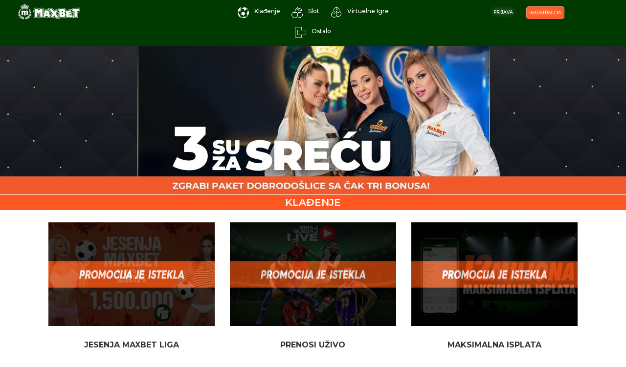

--- FILE ---
content_type: text/html; charset=UTF-8
request_url: http://app.maxbetdownload.net/
body_size: 16763
content:
<!DOCTYPE html>
<html lang="en-US">
<head>
	<!-- Google Tag Manager -->

<script>(function(w,d,s,l,i){w[l]=w[l]||[];w[l].push({'gtm.start':

new Date().getTime(),event:'gtm.js'});var f=d.getElementsByTagName(s)[0],

j=d.createElement(s),dl=l!='dataLayer'?'&l='+l:'';j.async=true;j.src=

'https://www.googletagmanager.com/gtm.js?id='+i+dl;f.parentNode.insertBefore(j,f);

})(window,document,'script','dataLayer','GTM-PR2NB93');</script>

<!-- End Google Tag Manager -->
	
	<meta charset="UTF-8" />
<meta name="description" content="" /><meta name="keywords" content="" /><link rel="canonical" href="https://app.maxbetdownload.net" /><meta http-equiv="X-UA-Compatible" content="IE=edge">
	<link rel="pingback" href="https://app.maxbetdownload.net/xmlrpc.php" />

	<script type="text/javascript">
		document.documentElement.className = 'js';
	</script>
	
	<script>var et_site_url='https://app.maxbetdownload.net';var et_post_id='0';function et_core_page_resource_fallback(a,b){"undefined"===typeof b&&(b=a.sheet.cssRules&&0===a.sheet.cssRules.length);b&&(a.onerror=null,a.onload=null,a.href?a.href=et_site_url+"/?et_core_page_resource="+a.id+et_post_id:a.src&&(a.src=et_site_url+"/?et_core_page_resource="+a.id+et_post_id))}
</script><title>Promo &#8211; MaxBet promocije &#8211; klađenje, slot, virtualne igre</title>
<meta name='robots' content='noindex,nofollow' />
<link rel='dns-prefetch' href='//fonts.googleapis.com' />
<link rel='dns-prefetch' href='//s.w.org' />
<link rel="alternate" type="application/rss+xml" title="Promo &raquo; Feed" href="https://app.maxbetdownload.net/feed/" />
<link rel="alternate" type="application/rss+xml" title="Promo &raquo; Comments Feed" href="https://app.maxbetdownload.net/comments/feed/" />
		<script type="text/javascript">
			window._wpemojiSettings = {"baseUrl":"https:\/\/s.w.org\/images\/core\/emoji\/13.0.0\/72x72\/","ext":".png","svgUrl":"https:\/\/s.w.org\/images\/core\/emoji\/13.0.0\/svg\/","svgExt":".svg","source":{"concatemoji":"https:\/\/app.maxbetdownload.net\/wp-includes\/js\/wp-emoji-release.min.js?ver=5.5.17"}};
			!function(e,a,t){var n,r,o,i=a.createElement("canvas"),p=i.getContext&&i.getContext("2d");function s(e,t){var a=String.fromCharCode;p.clearRect(0,0,i.width,i.height),p.fillText(a.apply(this,e),0,0);e=i.toDataURL();return p.clearRect(0,0,i.width,i.height),p.fillText(a.apply(this,t),0,0),e===i.toDataURL()}function c(e){var t=a.createElement("script");t.src=e,t.defer=t.type="text/javascript",a.getElementsByTagName("head")[0].appendChild(t)}for(o=Array("flag","emoji"),t.supports={everything:!0,everythingExceptFlag:!0},r=0;r<o.length;r++)t.supports[o[r]]=function(e){if(!p||!p.fillText)return!1;switch(p.textBaseline="top",p.font="600 32px Arial",e){case"flag":return s([127987,65039,8205,9895,65039],[127987,65039,8203,9895,65039])?!1:!s([55356,56826,55356,56819],[55356,56826,8203,55356,56819])&&!s([55356,57332,56128,56423,56128,56418,56128,56421,56128,56430,56128,56423,56128,56447],[55356,57332,8203,56128,56423,8203,56128,56418,8203,56128,56421,8203,56128,56430,8203,56128,56423,8203,56128,56447]);case"emoji":return!s([55357,56424,8205,55356,57212],[55357,56424,8203,55356,57212])}return!1}(o[r]),t.supports.everything=t.supports.everything&&t.supports[o[r]],"flag"!==o[r]&&(t.supports.everythingExceptFlag=t.supports.everythingExceptFlag&&t.supports[o[r]]);t.supports.everythingExceptFlag=t.supports.everythingExceptFlag&&!t.supports.flag,t.DOMReady=!1,t.readyCallback=function(){t.DOMReady=!0},t.supports.everything||(n=function(){t.readyCallback()},a.addEventListener?(a.addEventListener("DOMContentLoaded",n,!1),e.addEventListener("load",n,!1)):(e.attachEvent("onload",n),a.attachEvent("onreadystatechange",function(){"complete"===a.readyState&&t.readyCallback()})),(n=t.source||{}).concatemoji?c(n.concatemoji):n.wpemoji&&n.twemoji&&(c(n.twemoji),c(n.wpemoji)))}(window,document,window._wpemojiSettings);
		</script>
		<meta content="Divi Child v.1.0.0" name="generator"/><style type="text/css">
img.wp-smiley,
img.emoji {
	display: inline !important;
	border: none !important;
	box-shadow: none !important;
	height: 1em !important;
	width: 1em !important;
	margin: 0 .07em !important;
	vertical-align: -0.1em !important;
	background: none !important;
	padding: 0 !important;
}
</style>
	<link rel='stylesheet' id='wp-block-library-css'  href='https://app.maxbetdownload.net/wp-includes/css/dist/block-library/style.min.css?ver=5.5.17' type='text/css' media='all' />
<link rel='stylesheet' id='parent-style-css'  href='https://app.maxbetdownload.net/wp-content/themes/Divi/style.css?ver=5.5.17' type='text/css' media='all' />
<link rel='stylesheet' id='divi-fonts-css'  href='https://fonts.googleapis.com/css?family=Open+Sans:300italic,400italic,600italic,700italic,800italic,400,300,600,700,800&#038;subset=latin,latin-ext&#038;display=swap' type='text/css' media='all' />
<link rel='stylesheet' id='divi-style-css'  href='https://app.maxbetdownload.net/wp-content/themes/Divi-child/style.css?ver=4.6.6' type='text/css' media='all' />
<link rel='stylesheet' id='dashicons-css'  href='https://app.maxbetdownload.net/wp-includes/css/dashicons.min.css?ver=5.5.17' type='text/css' media='all' />
<script type='text/javascript' src='https://app.maxbetdownload.net/wp-includes/js/jquery/jquery.js?ver=1.12.4-wp' id='jquery-core-js'></script>
<script type='text/javascript' src='https://app.maxbetdownload.net/wp-content/themes/Divi/core/admin/js/es6-promise.auto.min.js?ver=5.5.17' id='es6-promise-js'></script>
<script type='text/javascript' id='et-core-api-spam-recaptcha-js-extra'>
/* <![CDATA[ */
var et_core_api_spam_recaptcha = {"site_key":"","page_action":{"action":"isprobaj_brzu_zabavu_2"}};
/* ]]> */
</script>
<script type='text/javascript' src='https://app.maxbetdownload.net/wp-content/themes/Divi/core/admin/js/recaptcha.js?ver=5.5.17' id='et-core-api-spam-recaptcha-js'></script>
<link rel="https://api.w.org/" href="https://app.maxbetdownload.net/wp-json/" /><link rel="EditURI" type="application/rsd+xml" title="RSD" href="https://app.maxbetdownload.net/xmlrpc.php?rsd" />
<link rel="wlwmanifest" type="application/wlwmanifest+xml" href="https://app.maxbetdownload.net/wp-includes/wlwmanifest.xml" /> 
<meta name="generator" content="WordPress 5.5.17" />
<meta name="viewport" content="width=device-width, initial-scale=1.0, maximum-scale=1.0, user-scalable=0" /><script src="https://cdnjs.cloudflare.com/ajax/libs/slick-carousel/1.6.0/slick.js"></script><link rel="icon" href="https://app.maxbetdownload.net/wp-content/uploads/2020/09/cropped-logo-32x32.png" sizes="32x32" />
<link rel="icon" href="https://app.maxbetdownload.net/wp-content/uploads/2020/09/cropped-logo-192x192.png" sizes="192x192" />
<link rel="apple-touch-icon" href="https://app.maxbetdownload.net/wp-content/uploads/2020/09/cropped-logo-180x180.png" />
<meta name="msapplication-TileImage" content="https://app.maxbetdownload.net/wp-content/uploads/2020/09/cropped-logo-270x270.png" />
<link rel="stylesheet" id="et-divi-customizer-global-cached-inline-styles" href="https://app.maxbetdownload.net/wp-content/et-cache/global/et-divi-customizer-global-17675493150963.min.css" onerror="et_core_page_resource_fallback(this, true)" onload="et_core_page_resource_fallback(this)" /><link rel="stylesheet" id="et-core-unified-cpt-410-cached-inline-styles" href="https://app.maxbetdownload.net/wp-content/et-cache/410/et-core-unified-cpt-410-17675493150963.min.css" onerror="et_core_page_resource_fallback(this, true)" onload="et_core_page_resource_fallback(this)" /><link rel="stylesheet" id="et-core-unified-cpt-67-cached-inline-styles" href="https://app.maxbetdownload.net/wp-content/et-cache/67/et-core-unified-cpt-67-17675493150963.min.css" onerror="et_core_page_resource_fallback(this, true)" onload="et_core_page_resource_fallback(this)" /><link rel="stylesheet" id="et-core-unified-cpt-148-cached-inline-styles" href="https://app.maxbetdownload.net/wp-content/et-cache/148/et-core-unified-cpt-148-17675493150963.min.css" onerror="et_core_page_resource_fallback(this, true)" onload="et_core_page_resource_fallback(this)" /></head>
<body data-rsssl=1 class="home blog et-tb-has-template et-tb-has-header et-tb-has-body et-tb-has-footer et_pb_button_helper_class home-posts et_cover_background et_pb_gutters2 et_pb_pagebuilder_layout et_divi_theme et-db et_minified_js et_minified_css">
	<div id="page-container">
<div id="et-boc" class="et-boc">
			
		<header class="et-l et-l--header">
			<div class="et_builder_inner_content et_pb_gutters2">
		<div class="et_pb_with_border et_pb_sticky--has-transform et_pb_section et_pb_section_0_tb_header et_pb_sticky_module et_pb_with_background et_section_regular" >
				
				
				
				
					<div class="et_pb_row et_pb_row_0_tb_header et_pb_row--with-menu">
				<div class="et_pb_column et_pb_column_1_3 et_pb_column_0_tb_header  et_pb_css_mix_blend_mode_passthrough">
				
				
				<div class="et_pb_module et_pb_image et_pb_image_0_tb_header">
				
				
				<a href="https://app.maxbetdownload.net/"><span class="et_pb_image_wrap "><img loading="lazy" src="https://app.maxbetdownload.net/wp-content/uploads/2020/09/logo-245x45px.png" alt="" title="" height="auto" width="auto" srcset="https://app.maxbetdownload.net/wp-content/uploads/2020/09/logo-245x45px.png 245w, https://app.maxbetdownload.net/wp-content/uploads/2020/09/logo-245x45px-150x28.png 150w" sizes="(max-width: 245px) 100vw, 245px" class="wp-image-485" /></span></a>
			</div>
			</div> <!-- .et_pb_column --><div class="et_pb_column et_pb_column_1_3 et_pb_column_1_tb_header  et_pb_css_mix_blend_mode_passthrough et_pb_column--with-menu">
				
				
				<div class="et_pb_module et_pb_menu et_pb_menu_0_tb_header et_pb_bg_layout_light  et_pb_text_align_left et_dropdown_animation_fade et_pb_menu--without-logo et_pb_menu--style-centered">
					
					
					<div class="et_pb_menu_inner_container clearfix">
						
						<div class="et_pb_menu__wrap">
							<div class="et_pb_menu__menu">
								<nav class="et-menu-nav"><ul id="menu-tri-kategorije-desktop" class="et-menu nav"><li id="menu-item-530" class="menu-kladionica et_pb_menu_page_id-530 menu-item menu-item-type-custom menu-item-object-custom current-menu-item current_page_item menu-item-home menu-item-530"><a href="https://app.maxbetdownload.net/#kladionicaanchor" aria-current="page">Klađenje</a></li>
<li id="menu-item-531" class="menu-slot et_pb_menu_page_id-531 menu-item menu-item-type-custom menu-item-object-custom current-menu-item current_page_item menu-item-home menu-item-531"><a href="https://app.maxbetdownload.net/#slotanchor" aria-current="page">Slot</a></li>
<li id="menu-item-532" class="menu-virtual et_pb_menu_page_id-532 menu-item menu-item-type-custom menu-item-object-custom current-menu-item current_page_item menu-item-home menu-item-532"><a href="https://app.maxbetdownload.net/#virtualanchor" aria-current="page">Virtuelne Igre</a></li>
<li id="menu-item-2696" class="menu-ostalo et_pb_menu_page_id-2696 menu-item menu-item-type-custom menu-item-object-custom current-menu-item current_page_item menu-item-home menu-item-2696"><a href="https://app.maxbetdownload.net/#ostaloanchor" aria-current="page">Ostalo</a></li>
</ul></nav>
							</div>
							
							
							<div class="et_mobile_nav_menu">
				<a href="#" class="mobile_nav closed">
					<span class="mobile_menu_bar"></span>
				</a>
			</div>
						</div>
						
					</div>
				</div>
			</div> <!-- .et_pb_column --><div class="et_pb_column et_pb_column_1_3 et_pb_column_2_tb_header  et_pb_css_mix_blend_mode_passthrough et-last-child et_pb_column--with-menu">
				
				
				<div class="et_pb_module et_pb_menu et_pb_menu_1_tb_header et_pb_bg_layout_light  et_pb_text_align_left et_dropdown_animation_fade et_pb_menu--without-logo et_pb_menu--style-centered">
					
					
					<div class="et_pb_menu_inner_container clearfix">
						
						<div class="et_pb_menu__wrap">
							<div class="et_pb_menu__menu">
								<nav class="et-menu-nav"><ul id="menu-prijava-i-registracija" class="et-menu nav"><li id="menu-item-519" class="login-button et_pb_menu_page_id-519 menu-item menu-item-type-custom menu-item-object-custom menu-item-519"><a target="_blank" rel="noopener noreferrer" href="https://www.maxbet.rs/ibet-web-client/#/home#top">prijava</a></li>
<li id="menu-item-520" class="register-button et_pb_menu_page_id-520 menu-item menu-item-type-custom menu-item-object-custom menu-item-520"><a target="_blank" rel="noopener noreferrer" href="https://www.maxbet.rs/ibet-web-client/#/registration">registracija</a></li>
</ul></nav>
							</div>
							
							
							<div class="et_mobile_nav_menu">
				<a href="#" class="mobile_nav closed">
					<span class="mobile_menu_bar"></span>
				</a>
			</div>
						</div>
						
					</div>
				</div>
			</div> <!-- .et_pb_column -->
				
				
			</div> <!-- .et_pb_row -->
				
				
			</div> <!-- .et_pb_section --><div class="et_pb_with_border et_pb_section et_pb_section_1_tb_header et_pb_sticky_module et_pb_with_background et_section_regular" >
				
				
				
				
					<div class="et_pb_row et_pb_row_1_tb_header et_pb_row--with-menu">
				<div class="et_pb_column et_pb_column_4_4 et_pb_column_3_tb_header  et_pb_css_mix_blend_mode_passthrough et-last-child et_pb_column--with-menu">
				
				
				<div class="et_pb_module et_pb_menu et_pb_menu_2_tb_header et_pb_bg_layout_light  et_pb_text_align_left et_dropdown_animation_fade et_pb_menu--with-logo et_pb_menu--style-left_aligned">
					
					
					<div class="et_pb_menu_inner_container clearfix">
						<div class="et_pb_menu__logo-wrap">
			  <div class="et_pb_menu__logo">
				<a href="https://app.maxbetdownload.net/" ><img loading="lazy" src="https://app.maxbetdownload.net/wp-content/uploads/2020/09/logo-245x45px.png" alt="" height="auto" width="auto" srcset="https://app.maxbetdownload.net/wp-content/uploads/2020/09/logo-245x45px.png 245w, https://app.maxbetdownload.net/wp-content/uploads/2020/09/logo-245x45px-150x28.png 150w" sizes="(max-width: 245px) 100vw, 245px" class="wp-image-485" /></a>
			  </div>
			</div>
						<div class="et_pb_menu__wrap">
							<div class="et_pb_menu__menu">
								<nav class="et-menu-nav"><ul id="menu-glavni-meni" class="et-menu nav"><li class="menu-kladionica et_pb_menu_page_id-258 menu-item menu-item-type-custom menu-item-object-custom current-menu-item current_page_item menu-item-home menu-item-258"><a href="https://app.maxbetdownload.net/#kladionicaanchor" aria-current="page">Klađenje</a></li>
<li class="menu-slot et_pb_menu_page_id-182 menu-item menu-item-type-custom menu-item-object-custom current-menu-item current_page_item menu-item-home menu-item-182"><a href="https://app.maxbetdownload.net/#slotanchor" aria-current="page">Slot</a></li>
<li class="menu-virtual et_pb_menu_page_id-184 menu-item menu-item-type-custom menu-item-object-custom current-menu-item current_page_item menu-item-home menu-item-184"><a href="https://app.maxbetdownload.net/#virtualanchor" aria-current="page">Virtuelne Igre</a></li>
<li class="menu-ostalo et_pb_menu_page_id-2697 menu-item menu-item-type-custom menu-item-object-custom current-menu-item current_page_item menu-item-home menu-item-2697"><a href="https://app.maxbetdownload.net/#ostaloanchor" aria-current="page">Ostale Promocije</a></li>
<li class="login-button et_pb_menu_page_id-419 menu-item menu-item-type-custom menu-item-object-custom menu-item-419"><a href="https://ibet2.maxbet.rs/login">PRIJAVA</a></li>
<li class="register-button et_pb_menu_page_id-420 menu-item menu-item-type-custom menu-item-object-custom menu-item-420"><a href="https://ibet2.maxbet.rs/registration">REGISTRACIJA</a></li>
</ul></nav>
							</div>
							
							
							<div class="et_mobile_nav_menu">
				<a href="#" class="mobile_nav closed">
					<span class="mobile_menu_bar"></span>
				</a>
			</div>
						</div>
						
					</div>
				</div>
			</div> <!-- .et_pb_column -->
				
				
			</div> <!-- .et_pb_row -->
				
				
			</div> <!-- .et_pb_section -->		</div><!-- .et_builder_inner_content -->
	</header><!-- .et-l -->
	<style>
.zavrsenaakcijadiv {
    width: 100%;
	bottom: 0;
    bottom-margin: 5px;
    position: fixed;
    z-index: 900;
    background-color: #013a00;
    height: 62px;
    text-align: center;
    valign: middle;
    color: white;
    font-size: 14px;
    font-weight: bold;
}
.zavrsenaakcijaspan {
    position: relative;
    top: 5px;
	bottom: 10px;
	bottom-padding: 4px;
}
.overlap {
    position: absolute;
    top: 0;
    left: 0;
}
</style>
<div id="et-main-area">
			
    <div id="main-content">
    <div class="et-l et-l--body">
			<div class="et_builder_inner_content et_pb_gutters3">
		<div class="et_pb_section et_pb_section_0_tb_body et_pb_fullwidth_section et_section_regular" >
				
				
				
				
					<div class="et_pb_module et_pb_fullwidth_image et_pb_fullwidth_image_0_tb_body">
				
				
				<a href="https://app.maxbetdownload.net/paket-dobrodoslice" target="_blank"><img loading="lazy" src="https://app.maxbetdownload.net/wp-content/uploads/2020/11/paket.jpg" alt="" title="paket dobrodoslice 3840x1000" height="auto" width="auto" srcset="https://app.maxbetdownload.net/wp-content/uploads/2020/11/paket.jpg 2560w, https://app.maxbetdownload.net/wp-content/uploads/2020/11/paket-1280x304.jpg 1280w, https://app.maxbetdownload.net/wp-content/uploads/2020/11/paket-980x233.jpg 980w, https://app.maxbetdownload.net/wp-content/uploads/2020/11/paket-480x114.jpg 480w" sizes="(min-width: 0px) and (max-width: 480px) 480px, (min-width: 481px) and (max-width: 980px) 980px, (min-width: 981px) and (max-width: 1280px) 1280px, (min-width: 1281px) 2560px, 100vw" class="wp-image-3114" data-et-multi-view="{&quot;schema&quot;:{&quot;attrs&quot;:{&quot;desktop&quot;:{&quot;src&quot;:&quot;https:\/\/app.maxbetdownload.net\/wp-content\/uploads\/2020\/11\/paket.jpg&quot;,&quot;alt&quot;:&quot;&quot;,&quot;title&quot;:&quot;paket dobrodoslice 3840x1000&quot;,&quot;height&quot;:&quot;auto&quot;,&quot;width&quot;:&quot;auto&quot;,&quot;class&quot;:&quot;wp-image-3114&quot;,&quot;srcset&quot;:&quot;https:\/\/app.maxbetdownload.net\/wp-content\/uploads\/2020\/11\/paket.jpg 2560w, https:\/\/app.maxbetdownload.net\/wp-content\/uploads\/2020\/11\/paket-1280x304.jpg 1280w, https:\/\/app.maxbetdownload.net\/wp-content\/uploads\/2020\/11\/paket-980x233.jpg 980w, https:\/\/app.maxbetdownload.net\/wp-content\/uploads\/2020\/11\/paket-480x114.jpg 480w&quot;,&quot;sizes&quot;:&quot;(min-width: 0px) and (max-width: 480px) 480px, (min-width: 481px) and (max-width: 980px) 980px, (min-width: 981px) and (max-width: 1280px) 1280px, (min-width: 1281px) 2560px, 100vw&quot;},&quot;tablet&quot;:{&quot;src&quot;:&quot;&quot;},&quot;phone&quot;:{&quot;src&quot;:&quot;https:\/\/app.maxbetdownload.net\/wp-content\/uploads\/2020\/10\/1920x1080px.jpg&quot;,&quot;srcset&quot;:&quot;https:\/\/app.maxbetdownload.net\/wp-content\/uploads\/2020\/10\/1920x1080px.jpg 1920w, https:\/\/app.maxbetdownload.net\/wp-content\/uploads\/2020\/10\/1920x1080px-1280x720.jpg 1280w, https:\/\/app.maxbetdownload.net\/wp-content\/uploads\/2020\/10\/1920x1080px-980x551.jpg 980w, https:\/\/app.maxbetdownload.net\/wp-content\/uploads\/2020\/10\/1920x1080px-480x270.jpg 480w&quot;,&quot;sizes&quot;:&quot;(min-width: 0px) and (max-width: 480px) 480px, (min-width: 481px) and (max-width: 980px) 980px, (min-width: 981px) and (max-width: 1280px) 1280px, (min-width: 1281px) 1920px, 100vw&quot;}}},&quot;slug&quot;:&quot;et_pb_fullwidth_image&quot;}" />
			</a>
			</div>
				
				
			</div> <!-- .et_pb_section --><div class="et_pb_section et_pb_section_1_tb_body et_section_regular" >
				
				
				
				
					<div id="kladionicaanchor" class="et_pb_row et_pb_row_0_tb_body">
				<div class="et_pb_column et_pb_column_4_4 et_pb_column_0_tb_body  et_pb_css_mix_blend_mode_passthrough et-last-child et_pb_column_empty">
				
				
				
			</div> <!-- .et_pb_column -->
				
				
			</div> <!-- .et_pb_row --><div class="et_pb_with_border et_pb_row et_pb_row_1_tb_body">
				<div class="et_pb_column et_pb_column_4_4 et_pb_column_1_tb_body  et_pb_css_mix_blend_mode_passthrough et-last-child">
				
				
				<div class="et_pb_module et_pb_text et_pb_text_0_tb_body  et_pb_text_align_center et_pb_bg_layout_light">
				
				
				<div class="et_pb_text_inner"><p>KLAĐENJE</p></div>
			</div> <!-- .et_pb_text -->
			</div> <!-- .et_pb_column -->
				
				
			</div> <!-- .et_pb_row --><div class="et_pb_row et_pb_row_2_tb_body">
				<div class="et_pb_column et_pb_column_4_4 et_pb_column_2_tb_body  et_pb_css_mix_blend_mode_passthrough et-last-child">
				
				
				<div class="et_pb_with_border et_pb_module et_pb_blog_0_tb_body et_pb_blog_grid_wrapper">
					<div class="et_pb_blog_grid clearfix ">
					
					
					<div class="et_pb_ajax_pagination_container">
						<div class="et_pb_salvattore_content" data-columns>
			<article id="post-2903" class="et_pb_post clearfix et_pb_blog_item_0_0 post-2903 post type-post status-publish format-standard has-post-thumbnail hentry category-kladionica tag-freebet-takmicenje-maxbet tag-jesenja-maxbet-liga tag-maxbet-freebet tag-maxbet-online-kladjenje tag-maxbet-promocije">

				<div class="et_pb_image_container"><a href="https://app.maxbetdownload.net/kladionica/jesenja-maxbet-liga/" class="entry-featured-image-url"><img loading="lazy" src="https://app.maxbetdownload.net/wp-content/uploads/2020/11/jesenjaliga-400x250.jpg" alt="Jesenja MaxBet liga" class="" srcset="https://app.maxbetdownload.net/wp-content/uploads/2020/11/jesenjaliga.jpg 479w, https://app.maxbetdownload.net/wp-content/uploads/2020/11/jesenjaliga-400x250.jpg 480w " sizes="(max-width:479px) 479px, 100vw "  width="400" height="250" /></a>							<a href="https://app.maxbetdownload.net/kladionica/jesenja-maxbet-liga/" >
								<img alt="Jesenja MaxBet liga" class="dontBlueGlow overlap unselectable" src="/wp-content/themes/Divi-child/akcija-je-zavrsena.png">
							</a>
							</div> <!-- .et_pb_image_container -->
														<h2 class="entry-title"><a href="https://app.maxbetdownload.net/kladionica/jesenja-maxbet-liga/">Jesenja MaxBet liga</a></h2>
				
					<p class="post-meta"></p><div class="post-content"><div class="post-content-inner et_multi_view_hidden"><p>Sve što bi trebalo da uradiš da bi učestvovao/la je da:Šta je Jesenja MaxBet liga?Jesenja MaxBet liga je promocija u kojoj se igrači takmiče u sastavljanju dobitnog online tiketa sa najvećom ukupnom kvotom, pre isteka runde. Liga se sastoji iz 5 rundi tokom kojih se...</p>
</div></div>			
			</article> <!-- .et_pb_post -->
				
			<article id="post-2359" class="et_pb_post clearfix et_pb_blog_item_0_1 post-2359 post type-post status-publish format-standard has-post-thumbnail hentry category-kladionica tag-live-stream tag-maxbet-kladionica tag-maxbet-online-kladjenje tag-prenosi-uzivo-maxbet">

				<div class="et_pb_image_container"><a href="https://app.maxbetdownload.net/kladionica/maxbet-livestream-prenosi-uzivo/" class="entry-featured-image-url"><img loading="lazy" src="https://app.maxbetdownload.net/wp-content/uploads/2020/10/live-stream-400x250.jpg" alt="Prenosi Uživo" class="" srcset="https://app.maxbetdownload.net/wp-content/uploads/2020/10/live-stream.jpg 479w, https://app.maxbetdownload.net/wp-content/uploads/2020/10/live-stream-400x250.jpg 480w " sizes="(max-width:479px) 479px, 100vw "  width="400" height="250" /></a>							<a href="https://app.maxbetdownload.net/kladionica/maxbet-livestream-prenosi-uzivo/" >
								<img alt="Prenosi Uživo" class="dontBlueGlow overlap unselectable" src="/wp-content/themes/Divi-child/akcija-je-zavrsena.png">
							</a>
							</div> <!-- .et_pb_image_container -->
														<h2 class="entry-title"><a href="https://app.maxbetdownload.net/kladionica/maxbet-livestream-prenosi-uzivo/">Prenosi Uživo</a></h2>
				
					<p class="post-meta"></p><div class="post-content"><div class="post-content-inner et_multi_view_hidden"><p>KAKO GLEDATI LIVE STREAM?Lista live stream događaja dostupnih u narednih 24 časa:Najčešće postavljanja pitanja:Da li mi je neophodan MaxBet nalog da bih gledao uživo prenose putem MaxBet Live streama? Da, neophodno je da ste prijavljeni na svoj MaxBet nalog. Ukoliko...</p>
</div></div>			
			</article> <!-- .et_pb_post -->
				
			<article id="post-1954" class="et_pb_post clearfix et_pb_blog_item_0_2 post-1954 post type-post status-publish format-standard has-post-thumbnail hentry category-kladionica tag-maksimalan-isplata-12-miliona tag-maxbet-kladionica tag-maxbet-kladjenje tag-maxbet-online-kladjenje">

				<div class="et_pb_image_container"><a href="https://app.maxbetdownload.net/kladionica/maksimalna-isplata/" class="entry-featured-image-url"><img loading="lazy" src="https://app.maxbetdownload.net/wp-content/uploads/2020/10/12-miliona-max-400x250.jpg" alt="Maksimalna Isplata" class="" srcset="https://app.maxbetdownload.net/wp-content/uploads/2020/10/12-miliona-max.jpg 479w, https://app.maxbetdownload.net/wp-content/uploads/2020/10/12-miliona-max-400x250.jpg 480w " sizes="(max-width:479px) 479px, 100vw "  width="400" height="250" /></a>							<a href="https://app.maxbetdownload.net/kladionica/maksimalna-isplata/" >
								<img alt="Maksimalna Isplata" class="dontBlueGlow overlap unselectable" src="/wp-content/themes/Divi-child/akcija-je-zavrsena.png">
							</a>
							</div> <!-- .et_pb_image_container -->
														<h2 class="entry-title"><a href="https://app.maxbetdownload.net/kladionica/maksimalna-isplata/">Maksimalna Isplata</a></h2>
				
					<p class="post-meta"></p><div class="post-content"><div class="post-content-inner et_multi_view_hidden"><p>DETALJI: Maksimalan iznos za isplatu dobitka učesniku iznosi 12.000.000,00 dinara. Maksimalni iznos za isplatu zavisi od toga kojoj kategoriji pripadaju izabrani događaji, a iznos iz ovog stava predstavlja maksimalni iznos za isplatu kod najviše kategorije....</p>
</div></div>			
			</article> <!-- .et_pb_post -->
				
			<article id="post-1843" class="et_pb_post clearfix et_pb_blog_item_0_3 post-1843 post type-post status-publish format-standard has-post-thumbnail hentry category-kladionica tag-bet-builder tag-live-tiketi-maxbet tag-maxbet-kladionica tag-online-kladjenje">

				<div class="et_pb_image_container"><a href="https://app.maxbetdownload.net/kladionica/bet-builder/" class="entry-featured-image-url"><img loading="lazy" src="https://app.maxbetdownload.net/wp-content/uploads/2020/10/bet-builder-400x250.jpg" alt="SASTAVI TIKET PO SVOJOJ MERI" class="" srcset="https://app.maxbetdownload.net/wp-content/uploads/2020/10/bet-builder.jpg 479w, https://app.maxbetdownload.net/wp-content/uploads/2020/10/bet-builder-400x250.jpg 480w " sizes="(max-width:479px) 479px, 100vw "  width="400" height="250" /></a>							<a href="https://app.maxbetdownload.net/kladionica/bet-builder/" >
								<img alt="SASTAVI TIKET PO SVOJOJ MERI" class="dontBlueGlow overlap unselectable" src="/wp-content/themes/Divi-child/akcija-je-zavrsena.png">
							</a>
							</div> <!-- .et_pb_image_container -->
														<h2 class="entry-title"><a href="https://app.maxbetdownload.net/kladionica/bet-builder/">SASTAVI TIKET PO SVOJOJ MERI</a></h2>
				
					<p class="post-meta"></p><div class="post-content"><div class="post-content-inner et_multi_view_hidden"><p>1. Izaberi “Live” opciju iz menija na svom MaxBet nalogu za prikaz aktuelnih događaja za klađenje uživo.2. Izaberi BetBuilder opciju (“BB”) za prikaz dostupnih događaja, a zatim izaberi željeni sportski događaj.3. U okviru izabranog događaja izaberi opciju...</p>
</div></div>			
			</article> <!-- .et_pb_post -->
				
			<article id="post-1444" class="et_pb_post clearfix et_pb_blog_item_0_4 post-1444 post type-post status-publish format-standard has-post-thumbnail hentry category-kladionica tag-cash-out tag-maxbet-cashout tag-maxbet-kladionica tag-maxbet-promocije tag-prevremena-isplata">

				<div class="et_pb_image_container"><a href="https://app.maxbetdownload.net/kladionica/cash-out-prevremena-isplata/" class="entry-featured-image-url"><img loading="lazy" src="https://app.maxbetdownload.net/wp-content/uploads/2020/10/cashout-novo-400x250.jpg" alt="Cash Out" class="" srcset="https://app.maxbetdownload.net/wp-content/uploads/2020/10/cashout-novo.jpg 479w, https://app.maxbetdownload.net/wp-content/uploads/2020/10/cashout-novo-400x250.jpg 480w " sizes="(max-width:479px) 479px, 100vw "  width="400" height="250" /></a>							<a href="https://app.maxbetdownload.net/kladionica/cash-out-prevremena-isplata/" >
								<img alt="Cash Out" class="dontBlueGlow overlap unselectable" src="/wp-content/themes/Divi-child/akcija-je-zavrsena.png">
							</a>
							</div> <!-- .et_pb_image_container -->
														<h2 class="entry-title"><a href="https://app.maxbetdownload.net/kladionica/cash-out-prevremena-isplata/">Cash Out</a></h2>
				
					<p class="post-meta"></p><div class="post-content"><div class="post-content-inner et_multi_view_hidden"><p>KAKO UPUTITI ZAHTEV ZA CASHOUT OPCIJU ZA TIKETE ODIGRANE ONLINE? 1. Prijavi se na svoj MaxBet nalog i potraži “Cash Out” ikonicu u pregledu odigranih tiketa. 2. Ukoliko na ikonici pored odigranog tiketa već postoji ponuđeni iznos za Cash Out – klikom na ikonicu je...</p>
</div></div>			
			</article> <!-- .et_pb_post -->
				
			<article id="post-1430" class="et_pb_post clearfix et_pb_blog_item_0_5 post-1430 post type-post status-publish format-standard has-post-thumbnail hentry category-kladionica tag-bonus-500 tag-bonus-na-broj-parova tag-maxbet-bonus tag-maxbet-kvote tag-maxbet-promocije">

				<div class="et_pb_image_container"><a href="https://app.maxbetdownload.net/kladionica/bonusi-do-500/" class="entry-featured-image-url"><img loading="lazy" src="https://app.maxbetdownload.net/wp-content/uploads/2020/10/500-Bonusa-novi-400x250.jpg" alt="Bonusi Do 500%" class="" srcset="https://app.maxbetdownload.net/wp-content/uploads/2020/10/500-Bonusa-novi.jpg 479w, https://app.maxbetdownload.net/wp-content/uploads/2020/10/500-Bonusa-novi-400x250.jpg 480w " sizes="(max-width:479px) 479px, 100vw "  width="400" height="250" /></a>							<a href="https://app.maxbetdownload.net/kladionica/bonusi-do-500/" >
								<img alt="Bonusi Do 500%" class="dontBlueGlow overlap unselectable" src="/wp-content/themes/Divi-child/akcija-je-zavrsena.png">
							</a>
							</div> <!-- .et_pb_image_container -->
														<h2 class="entry-title"><a href="https://app.maxbetdownload.net/kladionica/bonusi-do-500/">Bonusi Do 500%</a></h2>
				
					<p class="post-meta"></p><div class="post-content"><div class="post-content-inner et_multi_view_hidden"><p>PRAVILA I USLOVI PROMOCIJE:- U promociji učestvuju svi tiketi sportskog klađenja na kojima je odigrano 5 ili više događaja. - Minimalna kvota pojedinačnog događaja na tiketu iznosi 1.25. - U promociji ne učestvuju sistemski tiketi, dvoznaci, troznaci i višeznaci. -...</p>
</div></div>			
			</article> <!-- .et_pb_post -->
				
			<article id="post-1421" class="et_pb_post clearfix et_pb_blog_item_0_6 post-1421 post type-post status-publish format-standard has-post-thumbnail hentry category-kladionica tag-bonus-tip tag-bonus-tip-maxbet tag-maxbet-promocije tag-najvece-kvote tag-povecane-kvote">

				<div class="et_pb_image_container"><a href="https://app.maxbetdownload.net/kladionica/bonus-tip-kladionica/" class="entry-featured-image-url"><img loading="lazy" src="https://app.maxbetdownload.net/wp-content/uploads/2020/10/BonusTip-400x250.jpg" alt="Bonus Tip &#8211; Pojačaj Kvotu" class="" srcset="https://app.maxbetdownload.net/wp-content/uploads/2020/10/BonusTip.jpg 479w, https://app.maxbetdownload.net/wp-content/uploads/2020/10/BonusTip-400x250.jpg 480w " sizes="(max-width:479px) 479px, 100vw "  width="400" height="250" /></a>							<a href="https://app.maxbetdownload.net/kladionica/bonus-tip-kladionica/" >
								<img alt="Bonus Tip &#8211; Pojačaj Kvotu" class="dontBlueGlow overlap unselectable" src="/wp-content/themes/Divi-child/akcija-je-zavrsena.png">
							</a>
							</div> <!-- .et_pb_image_container -->
														<h2 class="entry-title"><a href="https://app.maxbetdownload.net/kladionica/bonus-tip-kladionica/">Bonus Tip &#8211; Pojačaj Kvotu</a></h2>
				
					<p class="post-meta"></p><div class="post-content"><div class="post-content-inner et_multi_view_hidden"><p>PRAVILA I USLOVI PROMOCIJE:- Na tiketu je moguće odigrati najviše jedan događaj iz Bonus Tipa. - Uz događaj označen kao Bonus Tip neophodno je na tiketu odigrati još najmanje 2 ili više događaja iz regularne ponude za sportsko klađenje. - Neophodno je da kvote...</p>
</div></div>			
			</article> <!-- .et_pb_post -->
				
			<article id="post-1002" class="et_pb_post clearfix et_pb_blog_item_0_7 post-1002 post type-post status-publish format-standard has-post-thumbnail hentry category-kladionica tag-cashback tag-jedan-promasaj tag-kladenje tag-kladionica tag-maxbet-promocije">

				<div class="et_pb_image_container"><a href="https://app.maxbetdownload.net/kladionica/cashback-naplati-nedobitni-tiket/" class="entry-featured-image-url"><img loading="lazy" src="https://app.maxbetdownload.net/wp-content/uploads/2020/10/cashback-novi-400x250.jpg" alt="Naplati nedobitni tiket" class="" srcset="https://app.maxbetdownload.net/wp-content/uploads/2020/10/cashback-novi.jpg 479w, https://app.maxbetdownload.net/wp-content/uploads/2020/10/cashback-novi-400x250.jpg 480w " sizes="(max-width:479px) 479px, 100vw "  width="400" height="250" /></a>							<a href="https://app.maxbetdownload.net/kladionica/cashback-naplati-nedobitni-tiket/" >
								<img alt="Naplati nedobitni tiket" class="dontBlueGlow overlap unselectable" src="/wp-content/themes/Divi-child/akcija-je-zavrsena.png">
							</a>
							</div> <!-- .et_pb_image_container -->
														<h2 class="entry-title"><a href="https://app.maxbetdownload.net/kladionica/cashback-naplati-nedobitni-tiket/">Naplati nedobitni tiket</a></h2>
				
					<p class="post-meta"></p><div class="post-content"><div class="post-content-inner et_multi_view_hidden"><p>Za CashBack bonus se kvalifikuju svi nedobitni tiketi na kojima je promašen samo jedan događaj uz uslov da je na tiketu odigrano najmanje 4 događaja i proizvod pogođenih kvota odigranih događaja iznosi najmanje 25.  Sistemski tiketi se ne kvalifikuju za CashBack...</p>
</div></div>			
			</article> <!-- .et_pb_post -->
				
			<article id="post-561" class="et_pb_post clearfix et_pb_blog_item_0_8 post-561 post type-post status-publish format-standard has-post-thumbnail hentry category-kladionica tag-fantasy-liga tag-fantasy-premier-league tag-maxbet-fantasy">

				<div class="et_pb_image_container"><a href="https://app.maxbetdownload.net/kladionica/fantasy-premier-league-maxbet/" class="entry-featured-image-url"><img loading="lazy" src="https://app.maxbetdownload.net/wp-content/uploads/2020/09/fantasy-400x250.jpg" alt="Fantasy Premier League" class="" srcset="https://app.maxbetdownload.net/wp-content/uploads/2020/09/fantasy.jpg 479w, https://app.maxbetdownload.net/wp-content/uploads/2020/09/fantasy-400x250.jpg 480w " sizes="(max-width:479px) 479px, 100vw "  width="400" height="250" /></a>							<a href="https://app.maxbetdownload.net/kladionica/fantasy-premier-league-maxbet/" >
								<img alt="Fantasy Premier League" class="dontBlueGlow overlap unselectable" src="/wp-content/themes/Divi-child/akcija-je-zavrsena.png">
							</a>
							</div> <!-- .et_pb_image_container -->
														<h2 class="entry-title"><a href="https://app.maxbetdownload.net/kladionica/fantasy-premier-league-maxbet/">Fantasy Premier League</a></h2>
				
					<p class="post-meta"></p><div class="post-content"><div class="post-content-inner et_multi_view_hidden"><p>PRAVILA I USLOVI PROMOCIJE:1. Potrebno je pogoditi koliko će izabrani igrač osvojiti poena u okviru određenog kola Fantasy Premier League u odnosu na postavljenu granicu. 2. Neophodno je da igrač nastupi u startnoj postavi na meču kako bi poeni bili obračunati....</p>
</div></div>			
			</article> <!-- .et_pb_post -->
				</div><!-- .et_pb_salvattore_content -->
					</div>
					</div> <!-- .et_pb_posts --> 
				</div>
			</div> <!-- .et_pb_column -->
				
				
			</div> <!-- .et_pb_row --><div id="slotanchor" class="et_pb_row et_pb_row_3_tb_body">
				<div class="et_pb_column et_pb_column_4_4 et_pb_column_3_tb_body  et_pb_css_mix_blend_mode_passthrough et-last-child et_pb_column_empty">
				
				
				
			</div> <!-- .et_pb_column -->
				
				
			</div> <!-- .et_pb_row --><div class="et_pb_with_border et_pb_row et_pb_row_4_tb_body">
				<div class="et_pb_column et_pb_column_4_4 et_pb_column_4_tb_body  et_pb_css_mix_blend_mode_passthrough et-last-child">
				
				
				<div class="et_pb_module et_pb_text et_pb_text_1_tb_body  et_pb_text_align_center et_pb_bg_layout_light">
				
				
				<div class="et_pb_text_inner"><p>SLOT</p></div>
			</div> <!-- .et_pb_text -->
			</div> <!-- .et_pb_column -->
				
				
			</div> <!-- .et_pb_row --><div class="et_pb_row et_pb_row_5_tb_body">
				<div class="et_pb_column et_pb_column_4_4 et_pb_column_5_tb_body  et_pb_css_mix_blend_mode_passthrough et-last-child">
				
				
				<div class="et_pb_with_border et_pb_module et_pb_blog_1_tb_body et_pb_blog_grid_wrapper">
					<div class="et_pb_blog_grid clearfix ">
					
					
					<div class="et_pb_ajax_pagination_container">
						<div class="et_pb_salvattore_content" data-columns>
			<article id="post-2865" class="et_pb_post clearfix et_pb_blog_item_1_0 post-2865 post type-post status-publish format-standard has-post-thumbnail hentry category-slot tag-magicnih-11 tag-maxbet-casino-promocije tag-maxbet-promocije tag-maxbet-slot tag-maxbet-slot-turnir">

				<div class="et_pb_image_container"><a href="https://app.maxbetdownload.net/slot/magicnih-11-slot-turnir/" class="entry-featured-image-url"><img loading="lazy" src="https://app.maxbetdownload.net/wp-content/uploads/2020/11/magicnih-1111-400x250.jpg" alt="Magičnih 11" class="" srcset="https://app.maxbetdownload.net/wp-content/uploads/2020/11/magicnih-1111.jpg 479w, https://app.maxbetdownload.net/wp-content/uploads/2020/11/magicnih-1111-400x250.jpg 480w " sizes="(max-width:479px) 479px, 100vw "  width="400" height="250" /></a>							<a href="https://app.maxbetdownload.net/slot/magicnih-11-slot-turnir/" >
								<img alt="Magičnih 11" class="dontBlueGlow overlap unselectable" src="/wp-content/themes/Divi-child/akcija-je-zavrsena.png">
							</a>
							</div> <!-- .et_pb_image_container -->
														<h2 class="entry-title"><a href="https://app.maxbetdownload.net/slot/magicnih-11-slot-turnir/">Magičnih 11</a></h2>
				
					<p class="post-meta"></p><div class="post-content"><div class="post-content-inner et_multi_view_hidden"><p>ŠTA JE MAGIČNIH 11?“Magičnih 11“ je promocija u kojoj se igrači takmiče da osvoje što više poena pre isteka vremena. Za svaki odigrani spin u izdvojenim igrama osvajaš poen! Sakupi najviše poena tokom trajanja promocije i osvoji poklon spinove! KAKO DA...</p>
</div></div>			
			</article> <!-- .et_pb_post -->
				
			<article id="post-2664" class="et_pb_post clearfix et_pb_blog_item_1_1 post-2664 post type-post status-publish format-standard has-post-thumbnail hentry category-slot tag-kazino-uzivo tag-live-slot-igre tag-maxbet-kartaske-igre tag-maxbet-live-igre-za-stolom tag-net-live-maxbet">

				<div class="et_pb_image_container"><a href="https://app.maxbetdownload.net/slot/netent-live/" class="entry-featured-image-url"><img loading="lazy" src="https://app.maxbetdownload.net/wp-content/uploads/2020/11/netent-live-400x250.jpg" alt="Netent LIVE" class="" srcset="https://app.maxbetdownload.net/wp-content/uploads/2020/11/netent-live.jpg 479w, https://app.maxbetdownload.net/wp-content/uploads/2020/11/netent-live-400x250.jpg 480w " sizes="(max-width:479px) 479px, 100vw "  width="400" height="250" /></a>							<a href="https://app.maxbetdownload.net/slot/netent-live/" >
								<img alt="Netent LIVE" class="dontBlueGlow overlap unselectable" src="/wp-content/themes/Divi-child/akcija-je-zavrsena.png">
							</a>
							</div> <!-- .et_pb_image_container -->
														<h2 class="entry-title"><a href="https://app.maxbetdownload.net/slot/netent-live/">Netent LIVE</a></h2>
				
					<p class="post-meta"></p><div class="post-content"><div class="post-content-inner et_multi_view_hidden"><p>Classic Roulette Live je ekskluzivna online video igra koja igračima nudi vrhunsko iskustvo igranja, međutim, ne zaustavlja se na tome. NetEnt je obogatio ovu igru modernom i moćnom tehnologijom i omogućio HTML mobilni rulet za igrače koji su stalno u pokretu. Igrači...</p>
</div></div>			
			</article> <!-- .et_pb_post -->
				
			<article id="post-1180" class="et_pb_post clearfix et_pb_blog_item_1_2 post-1180 post type-post status-publish format-standard has-post-thumbnail hentry category-slot tag-maxbet-online-slot tag-slot-promocije tag-zavoli-ponedeljak">

				<div class="et_pb_image_container"><a href="https://app.maxbetdownload.net/slot/zavoli-ponedeljak/" class="entry-featured-image-url"><img loading="lazy" src="https://app.maxbetdownload.net/wp-content/uploads/2020/11/zavoli-ponedeljak-new-400x250.jpg" alt="Zavoli ponedeljak" class="" srcset="https://app.maxbetdownload.net/wp-content/uploads/2020/11/zavoli-ponedeljak-new.jpg 479w, https://app.maxbetdownload.net/wp-content/uploads/2020/11/zavoli-ponedeljak-new-400x250.jpg 480w " sizes="(max-width:479px) 479px, 100vw "  width="400" height="250" /></a>							<a href="https://app.maxbetdownload.net/slot/zavoli-ponedeljak/" >
								<img alt="Zavoli ponedeljak" class="dontBlueGlow overlap unselectable" src="/wp-content/themes/Divi-child/akcija-je-zavrsena.png">
							</a>
							</div> <!-- .et_pb_image_container -->
														<h2 class="entry-title"><a href="https://app.maxbetdownload.net/slot/zavoli-ponedeljak/">Zavoli ponedeljak</a></h2>
				
					<p class="post-meta"></p><div class="post-content"><div class="post-content-inner et_multi_view_hidden"><p>IGRE KOJE UČESTVUJU:ŠTA JE PROMOCIJA ZAVOLI PONEDELJAK?“Zavoli ponedeljak” je promocija u kojoj se igrači svakog ponedeljka takmiče da osvoje što više poena pre isteka vremena. Svakim odigranim spinom u izabranim slot igrama – osvajaš poene! Sakupi najviše poena tokom...</p>
</div></div>			
			</article> <!-- .et_pb_post -->
				
			<article id="post-1046" class="et_pb_post clearfix et_pb_blog_item_1_3 post-1046 post type-post status-publish format-standard has-post-thumbnail hentry category-slot tag-greb-kartice tag-maxbet-online-slot tag-maxbet-promocije tag-slot-promocije">

				<div class="et_pb_image_container"><a href="https://app.maxbetdownload.net/slot/greb-kartice-turnir/" class="entry-featured-image-url"><img loading="lazy" src="https://app.maxbetdownload.net/wp-content/uploads/2020/10/greb-kartice-400x250.jpg" alt="Ogrebi i osvoji" class="" srcset="https://app.maxbetdownload.net/wp-content/uploads/2020/10/greb-kartice.jpg 479w, https://app.maxbetdownload.net/wp-content/uploads/2020/10/greb-kartice-400x250.jpg 480w " sizes="(max-width:479px) 479px, 100vw "  width="400" height="250" /></a>							<a href="https://app.maxbetdownload.net/slot/greb-kartice-turnir/" >
								<img alt="Ogrebi i osvoji" class="dontBlueGlow overlap unselectable" src="/wp-content/themes/Divi-child/akcija-je-zavrsena.png">
							</a>
							</div> <!-- .et_pb_image_container -->
														<h2 class="entry-title"><a href="https://app.maxbetdownload.net/slot/greb-kartice-turnir/">Ogrebi i osvoji</a></h2>
				
					<p class="post-meta"></p><div class="post-content"><div class="post-content-inner et_multi_view_hidden"><p>IGRE KOJE UČESTVUJU:ŠTA JE "GREB KARTICE TURNIR"?"Greb kartice turnir" je promocija u kojoj se igrači takmiče da osvoje što više poena. Svakom ogrebanom karticom, bez obzira na ishod osvajaš poene! Sakupi najviše poena pre isteka vremena i postani pobednik!PRAVILA I...</p>
</div></div>			
			</article> <!-- .et_pb_post -->
				
			<article id="post-2489" class="et_pb_post clearfix et_pb_blog_item_1_4 post-2489 post type-post status-publish format-standard has-post-thumbnail hentry category-slot tag-maxbet-onlajn-kazino tag-maxbet-online-casino tag-maxbet-online-slot tag-maxbet-provajderi tag-maxbet-slot tag-netent-igre">

				<div class="et_pb_image_container"><a href="https://app.maxbetdownload.net/slot/netent-slot-igre/" class="entry-featured-image-url"><img loading="lazy" src="https://app.maxbetdownload.net/wp-content/uploads/2020/10/Netent-Slot-igre-400x250.jpg" alt="Isprobaj NetEnt Igre!" class="" srcset="https://app.maxbetdownload.net/wp-content/uploads/2020/10/Netent-Slot-igre.jpg 479w, https://app.maxbetdownload.net/wp-content/uploads/2020/10/Netent-Slot-igre-400x250.jpg 480w " sizes="(max-width:479px) 479px, 100vw "  width="400" height="250" /></a>							<a href="https://app.maxbetdownload.net/slot/netent-slot-igre/" >
								<img alt="Isprobaj NetEnt Igre!" class="dontBlueGlow overlap unselectable" src="/wp-content/themes/Divi-child/akcija-je-zavrsena.png">
							</a>
							</div> <!-- .et_pb_image_container -->
														<h2 class="entry-title"><a href="https://app.maxbetdownload.net/slot/netent-slot-igre/">Isprobaj NetEnt Igre!</a></h2>
				
					<p class="post-meta"></p><div class="post-content"><div class="post-content-inner et_multi_view_hidden"><p>ISPROBAJ NOVE NETENT IGRE:</p>
</div></div>			
			</article> <!-- .et_pb_post -->
				
			<article id="post-2471" class="et_pb_post clearfix et_pb_blog_item_1_5 post-2471 post type-post status-publish format-standard has-post-thumbnail hentry category-slot tag-maxbet-online-casino tag-maxbet-online-slot tag-maxbet-promocije tag-maxbet-slot tag-maxbet-slot-jackpot tag-slot-jackpot">

				<div class="et_pb_image_container"><a href="https://app.maxbetdownload.net/slot/fazi-jackpot/" class="entry-featured-image-url"><img loading="lazy" src="https://app.maxbetdownload.net/wp-content/uploads/2020/10/fazi-jackpot-400x250.jpg" alt="Osvoji Fazi Jackpot" class="" srcset="https://app.maxbetdownload.net/wp-content/uploads/2020/10/fazi-jackpot.jpg 479w, https://app.maxbetdownload.net/wp-content/uploads/2020/10/fazi-jackpot-400x250.jpg 480w " sizes="(max-width:479px) 479px, 100vw "  width="400" height="250" /></a>							<a href="https://app.maxbetdownload.net/slot/fazi-jackpot/" >
								<img alt="Osvoji Fazi Jackpot" class="dontBlueGlow overlap unselectable" src="/wp-content/themes/Divi-child/akcija-je-zavrsena.png">
							</a>
							</div> <!-- .et_pb_image_container -->
														<h2 class="entry-title"><a href="https://app.maxbetdownload.net/slot/fazi-jackpot/">Osvoji Fazi Jackpot</a></h2>
				
					<p class="post-meta"></p><div class="post-content"><div class="post-content-inner et_multi_view_hidden"><p>POPULARNE FAZI SLOT IGRE:Detalji Fazi Jackpota:  Igrač ispunjava uslov za osvajanje Platinum, Gold ili Diamond Fazi Jackpota u zavisnosti od opsega uloga na Fazi igrama:  Platinum Jackpot – ulog od 5 dinara ili više  Gold Jackpot – ulog od 40 dinara ili više  Diamond...</p>
</div></div>			
			</article> <!-- .et_pb_post -->
				
			<article id="post-2417" class="et_pb_post clearfix et_pb_blog_item_1_6 post-2417 post type-post status-publish format-standard has-post-thumbnail hentry category-slot tag-egt-igre-maxbet tag-maxbet-online-casino tag-maxbet-slot">

				<div class="et_pb_image_container"><a href="https://app.maxbetdownload.net/slot/egypt-quest-bonus-igre/" class="entry-featured-image-url"><img loading="lazy" src="https://app.maxbetdownload.net/wp-content/uploads/2020/10/egypt-quest-400x250.jpg" alt="Egypt Quest Bonus Igre" class="" srcset="https://app.maxbetdownload.net/wp-content/uploads/2020/10/egypt-quest.jpg 479w, https://app.maxbetdownload.net/wp-content/uploads/2020/10/egypt-quest-400x250.jpg 480w " sizes="(max-width:479px) 479px, 100vw "  width="400" height="250" /></a>							<a href="https://app.maxbetdownload.net/slot/egypt-quest-bonus-igre/" >
								<img alt="Egypt Quest Bonus Igre" class="dontBlueGlow overlap unselectable" src="/wp-content/themes/Divi-child/akcija-je-zavrsena.png">
							</a>
							</div> <!-- .et_pb_image_container -->
														<h2 class="entry-title"><a href="https://app.maxbetdownload.net/slot/egypt-quest-bonus-igre/">Egypt Quest Bonus Igre</a></h2>
				
					<p class="post-meta"></p><div class="post-content"><div class="post-content-inner et_multi_view_hidden"><p>ZAIGRAJ EGYPT QUEST BONUS IGRE:ŠTA JE EGYPT QUEST?Igrač osvaja neki od nivoa bonusa na kraju Egypt Questa ukoliko osvojeni iznos tokom bonus spinova bude unutar opsega nekog od četiri nivoa bonusa (Bronze, Silver, Gold, Platinum). Trenutni iznosi bonusa su prikazani u...</p>
</div></div>			
			</article> <!-- .et_pb_post -->
				
			<article id="post-1473" class="et_pb_post clearfix et_pb_blog_item_1_7 post-1473 post type-post status-publish format-standard has-post-thumbnail hentry category-slot tag-halloween-turnir tag-maxbet-online-slot tag-maxbet-promocije tag-noc-vestica-2 tag-noc-vestica">

				<div class="et_pb_image_container"><a href="https://app.maxbetdownload.net/slot/halloween-turnir/" class="entry-featured-image-url"><img loading="lazy" src="https://app.maxbetdownload.net/wp-content/uploads/2020/10/Halloween-turnir-1920x1080-min-400x250.jpg" alt="HALLOWEEN TURNIR" class="" srcset="https://app.maxbetdownload.net/wp-content/uploads/2020/10/Halloween-turnir-1920x1080-min.jpg 479w, https://app.maxbetdownload.net/wp-content/uploads/2020/10/Halloween-turnir-1920x1080-min-400x250.jpg 480w " sizes="(max-width:479px) 479px, 100vw "  width="400" height="250" /></a>							<a href="https://app.maxbetdownload.net/slot/halloween-turnir/" >
								<img alt="HALLOWEEN TURNIR" class="dontBlueGlow overlap unselectable" src="/wp-content/themes/Divi-child/akcija-je-zavrsena.png">
							</a>
							</div> <!-- .et_pb_image_container -->
														<h2 class="entry-title"><a href="https://app.maxbetdownload.net/slot/halloween-turnir/">HALLOWEEN TURNIR</a></h2>
				
					<p class="post-meta"></p><div class="post-content"><div class="post-content-inner et_multi_view_hidden"><p>ŠTA JE HALLOWEEN TURNIR?“Halloween Turnir” je promocija u kojoj se igrači takmiče da osvoje što više poena pre isteka vremena. Za svaki dinar uloga ostvarenog u igrama osvajaš poen! Sakupi najviše poena tokom trajanja promocije i osvoji Freebet i poklon spinove!KAKO...</p>
</div></div>			
			</article> <!-- .et_pb_post -->
				
			<article id="post-1463" class="et_pb_post clearfix et_pb_blog_item_1_8 post-1463 post type-post status-publish format-standard has-post-thumbnail hentry category-slot tag-maxbet-kazino tag-maxbet-live-igre-za-stolom tag-maxbet-online-slot tag-maxbet-promocije tag-maxbet-slot">

				<div class="et_pb_image_container"><a href="https://app.maxbetdownload.net/slot/betgames-igre-oseti-novo-iskustvo/" class="entry-featured-image-url"><img loading="lazy" src="https://app.maxbetdownload.net/wp-content/uploads/2020/10/betgamestv-400x250.jpg" alt="Betgames" class="" srcset="https://app.maxbetdownload.net/wp-content/uploads/2020/10/betgamestv.jpg 479w, https://app.maxbetdownload.net/wp-content/uploads/2020/10/betgamestv-400x250.jpg 480w " sizes="(max-width:479px) 479px, 100vw "  width="400" height="250" /></a>							<a href="https://app.maxbetdownload.net/slot/betgames-igre-oseti-novo-iskustvo/" >
								<img alt="Betgames" class="dontBlueGlow overlap unselectable" src="/wp-content/themes/Divi-child/akcija-je-zavrsena.png">
							</a>
							</div> <!-- .et_pb_image_container -->
														<h2 class="entry-title"><a href="https://app.maxbetdownload.net/slot/betgames-igre-oseti-novo-iskustvo/">Betgames</a></h2>
				
					<p class="post-meta"></p><div class="post-content"><div class="post-content-inner et_multi_view_hidden"><p>Igre 5 od 36, 6 od 60 i 7 od 42 su dinamične igre sa mogućnošću uživo klađenja na brojeve. Igračima se nudi širok spektar mogućnosti za igru, a dobitne opklade mogu doneti i do 1000x uloga!War of Bets je igra kartama koja uključuje dve strane – igrača i dilera....</p>
</div></div>			
			</article> <!-- .et_pb_post -->
				
			<article id="post-1233" class="et_pb_post clearfix et_pb_blog_item_1_9 post-1233 post type-post status-publish format-standard has-post-thumbnail hentry category-slot tag-maxbet-online-slot tag-maxbet-promocije tag-maxbet-slot-jackpot tag-multilevel-jackpot tag-slot-promocije">

				<div class="et_pb_image_container"><a href="https://app.maxbetdownload.net/slot/multilevel-jackpot/" class="entry-featured-image-url"><img loading="lazy" src="https://app.maxbetdownload.net/wp-content/uploads/2020/10/multilevel-jackpot-400x250.jpg" alt="Multilevel JackPot" class="" srcset="https://app.maxbetdownload.net/wp-content/uploads/2020/10/multilevel-jackpot.jpg 479w, https://app.maxbetdownload.net/wp-content/uploads/2020/10/multilevel-jackpot-400x250.jpg 480w " sizes="(max-width:479px) 479px, 100vw "  width="400" height="250" /></a>							<a href="https://app.maxbetdownload.net/slot/multilevel-jackpot/" >
								<img alt="Multilevel JackPot" class="dontBlueGlow overlap unselectable" src="/wp-content/themes/Divi-child/akcija-je-zavrsena.png">
							</a>
							</div> <!-- .et_pb_image_container -->
														<h2 class="entry-title"><a href="https://app.maxbetdownload.net/slot/multilevel-jackpot/">Multilevel JackPot</a></h2>
				
					<p class="post-meta"></p><div class="post-content"><div class="post-content-inner et_multi_view_hidden"><p>&nbsp; SREĆNI SPIN JE MOŽDA BAŠ TVOJ!PRAVILA I USLOVI PROMOCIJE:Šta je Multilevel jackpot?Multilevel Jackpot je progresivni Jackpot ekskluzivno rezervisan za igrače MaxBeta.  Multilevel Jackpot se sastoji iz 3 nezavisna nivoa Jackpota (Gold,...</p>
</div></div>			
			</article> <!-- .et_pb_post -->
				</div><!-- .et_pb_salvattore_content -->
					</div>
					</div> <!-- .et_pb_posts --> 
				</div>
			</div> <!-- .et_pb_column -->
				
				
			</div> <!-- .et_pb_row --><div id="virtualanchor" class="et_pb_row et_pb_row_6_tb_body">
				<div class="et_pb_column et_pb_column_4_4 et_pb_column_6_tb_body  et_pb_css_mix_blend_mode_passthrough et-last-child et_pb_column_empty">
				
				
				
			</div> <!-- .et_pb_column -->
				
				
			</div> <!-- .et_pb_row --><div class="et_pb_with_border et_pb_row et_pb_row_7_tb_body">
				<div class="et_pb_column et_pb_column_4_4 et_pb_column_7_tb_body  et_pb_css_mix_blend_mode_passthrough et-last-child">
				
				
				<div id="virtualanchor" class="et_pb_module et_pb_text et_pb_text_2_tb_body  et_pb_text_align_center et_pb_bg_layout_light">
				
				
				<div class="et_pb_text_inner"><p>VIRTUELNE IGRE</p></div>
			</div> <!-- .et_pb_text -->
			</div> <!-- .et_pb_column -->
				
				
			</div> <!-- .et_pb_row --><div class="et_pb_row et_pb_row_8_tb_body">
				<div class="et_pb_column et_pb_column_4_4 et_pb_column_8_tb_body  et_pb_css_mix_blend_mode_passthrough et-last-child">
				
				
				<div class="et_pb_with_border et_pb_module et_pb_blog_2_tb_body et_pb_blog_grid_wrapper">
					<div class="et_pb_blog_grid clearfix ">
					
					
					<div class="et_pb_ajax_pagination_container">
						<div class="et_pb_salvattore_content" data-columns>
			<article id="post-2600" class="et_pb_post clearfix et_pb_blog_item_2_0 post-2600 post type-post status-publish format-standard has-post-thumbnail hentry category-virtualne-igre tag-maxbet-virtualne-igre tag-nsoft-virtuelne-igre tag-virtuelne-igre tag-virtuelni-sportovi">

				<div class="et_pb_image_container"><a href="https://app.maxbetdownload.net/virtualne-igre/isprobaj-brzu-zabavu/" class="entry-featured-image-url"><img loading="lazy" src="https://app.maxbetdownload.net/wp-content/uploads/2020/11/NSoft-featured-400x250.jpg" alt="Isprobaj brzu zabavu" class="" srcset="https://app.maxbetdownload.net/wp-content/uploads/2020/11/NSoft-featured.jpg 479w, https://app.maxbetdownload.net/wp-content/uploads/2020/11/NSoft-featured-400x250.jpg 480w " sizes="(max-width:479px) 479px, 100vw "  width="400" height="250" /></a>							<a href="https://app.maxbetdownload.net/virtualne-igre/isprobaj-brzu-zabavu/" >
								<img alt="Isprobaj brzu zabavu" class="dontBlueGlow overlap unselectable" src="/wp-content/themes/Divi-child/akcija-je-zavrsena.png">
							</a>
							</div> <!-- .et_pb_image_container -->
														<h2 class="entry-title"><a href="https://app.maxbetdownload.net/virtualne-igre/isprobaj-brzu-zabavu/">Isprobaj brzu zabavu</a></h2>
				
					<p class="post-meta"></p><div class="post-content"><div class="post-content-inner et_multi_view_hidden"><p>Lucky 6 - Srećnih 6U klasičnoj igri klađenja na brojeve Lucky Six igrač ima mogućnost izbora 6 ili više brojeva koje će biti izvučeni.Lucky Six ti donosi vrhunski dizajn i zabavu dostupnu 24 časa dnevno koja je upotpunjena sa čak 2 neverovatna jackpota rezervisana...</p>
</div></div>			
			</article> <!-- .et_pb_post -->
				
			<article id="post-2682" class="et_pb_post clearfix et_pb_blog_item_2_1 post-2682 post type-post status-publish format-standard has-post-thumbnail hentry category-virtualne-igre tag-alea-virtuelne-igre tag-kuglice-maxbet tag-maxbet-igre-na-brojeve tag-mylucky6 tag-virtuelne-igre">

				<div class="et_pb_image_container"><a href="https://app.maxbetdownload.net/virtualne-igre/my-lucky-6/" class="entry-featured-image-url"><img loading="lazy" src="https://app.maxbetdownload.net/wp-content/uploads/2020/11/Alea-new-400x250.jpg" alt="My Lucky 6" class="" srcset="https://app.maxbetdownload.net/wp-content/uploads/2020/11/Alea-new.jpg 479w, https://app.maxbetdownload.net/wp-content/uploads/2020/11/Alea-new-400x250.jpg 480w " sizes="(max-width:479px) 479px, 100vw "  width="400" height="250" /></a>							<a href="https://app.maxbetdownload.net/virtualne-igre/my-lucky-6/" >
								<img alt="My Lucky 6" class="dontBlueGlow overlap unselectable" src="/wp-content/themes/Divi-child/akcija-je-zavrsena.png">
							</a>
							</div> <!-- .et_pb_image_container -->
														<h2 class="entry-title"><a href="https://app.maxbetdownload.net/virtualne-igre/my-lucky-6/">My Lucky 6</a></h2>
				
					<p class="post-meta"></p><div class="post-content"><div class="post-content-inner et_multi_view_hidden"><p>Kako se igra My Lucky 6 i My Lucky 6 Blue?Izaberi najmanje 6 brojeva pre početka rundeTokom svake runde se izvlači 35 od 48 brojevaDobitak ostvaruješ u zavisnosti u kom trenutku su tvoji brojevi izvučeniMožeš izabrati do 10 brojeva koji će biti izvučeni, do 10 rundi...</p>
</div></div>			
			</article> <!-- .et_pb_post -->
				
			<article id="post-2569" class="et_pb_post clearfix et_pb_blog_item_2_2 post-2569 post type-post status-publish format-standard has-post-thumbnail hentry category-virtualne-igre tag-maxbet-virtualne-igre tag-virtuelne-igre tag-virtuelni-sportovi">

				<div class="et_pb_image_container"><a href="https://app.maxbetdownload.net/virtualne-igre/virtuelni-fudbal-kosarka-tenis-kladjenje/" class="entry-featured-image-url"><img loading="lazy" src="https://app.maxbetdownload.net/wp-content/uploads/2020/11/virtuelni-sportovi-400x250.jpg" alt="Virtuelni sportovi" class="" srcset="https://app.maxbetdownload.net/wp-content/uploads/2020/11/virtuelni-sportovi.jpg 479w, https://app.maxbetdownload.net/wp-content/uploads/2020/11/virtuelni-sportovi-400x250.jpg 480w " sizes="(max-width:479px) 479px, 100vw "  width="400" height="250" /></a>							<a href="https://app.maxbetdownload.net/virtualne-igre/virtuelni-fudbal-kosarka-tenis-kladjenje/" >
								<img alt="Virtuelni sportovi" class="dontBlueGlow overlap unselectable" src="/wp-content/themes/Divi-child/akcija-je-zavrsena.png">
							</a>
							</div> <!-- .et_pb_image_container -->
														<h2 class="entry-title"><a href="https://app.maxbetdownload.net/virtualne-igre/virtuelni-fudbal-kosarka-tenis-kladjenje/">Virtuelni sportovi</a></h2>
				
					<p class="post-meta"></p><div class="post-content"><div class="post-content-inner et_multi_view_hidden"></div></div>			
			</article> <!-- .et_pb_post -->
				
			<article id="post-2533" class="et_pb_post clearfix et_pb_blog_item_2_3 post-2533 post type-post status-publish format-standard has-post-thumbnail hentry category-virtualne-igre tag-elbet-lucky-balls tag-elbet-virtuelne-igre tag-lucky-balls tag-maxbet-virtualne-igre">

				<div class="et_pb_image_container"><a href="https://app.maxbetdownload.net/virtualne-igre/lucky-balls/" class="entry-featured-image-url"><img loading="lazy" src="https://app.maxbetdownload.net/wp-content/uploads/2020/11/elbet-lucky-balls-400x250.jpg" alt="Lucky Balls" class="" srcset="https://app.maxbetdownload.net/wp-content/uploads/2020/11/elbet-lucky-balls.jpg 479w, https://app.maxbetdownload.net/wp-content/uploads/2020/11/elbet-lucky-balls-400x250.jpg 480w " sizes="(max-width:479px) 479px, 100vw "  width="400" height="250" /></a>							<a href="https://app.maxbetdownload.net/virtualne-igre/lucky-balls/" >
								<img alt="Lucky Balls" class="dontBlueGlow overlap unselectable" src="/wp-content/themes/Divi-child/akcija-je-zavrsena.png">
							</a>
							</div> <!-- .et_pb_image_container -->
														<h2 class="entry-title"><a href="https://app.maxbetdownload.net/virtualne-igre/lucky-balls/">Lucky Balls</a></h2>
				
					<p class="post-meta"></p><div class="post-content"><div class="post-content-inner et_multi_view_hidden"><p>Šta je igra Lucky Balls?Lucky Balls je igra klađenja na brojeve u kojoj igrač bira 6 brojeva od ukupno 48, pri čemu se u svakoj rundi izvlači 35 kuglica sa brojevima. Kada se 6 odigranih brojeva izvuče – runda je dobitna. Koeficijent dobitka se izračunava u zavisnosti...</p>
</div></div>			
			</article> <!-- .et_pb_post -->
				
			<article id="post-2530" class="et_pb_post clearfix et_pb_blog_item_2_4 post-2530 post type-post status-publish format-standard has-post-thumbnail hentry category-virtualne-igre tag-maxbet-virtualne-igre tag-spribe-igre tag-spribe-igre-maxbet tag-spribe-turbo-igre">

				<div class="et_pb_image_container"><a href="https://app.maxbetdownload.net/virtualne-igre/turbo-igre/" class="entry-featured-image-url"><img loading="lazy" src="https://app.maxbetdownload.net/wp-content/uploads/2020/11/spibe-featured-400x250.jpg" alt="Turbo Igre" class="" srcset="https://app.maxbetdownload.net/wp-content/uploads/2020/11/spibe-featured.jpg 479w, https://app.maxbetdownload.net/wp-content/uploads/2020/11/spibe-featured-400x250.jpg 480w " sizes="(max-width:479px) 479px, 100vw "  width="400" height="250" /></a>							<a href="https://app.maxbetdownload.net/virtualne-igre/turbo-igre/" >
								<img alt="Turbo Igre" class="dontBlueGlow overlap unselectable" src="/wp-content/themes/Divi-child/akcija-je-zavrsena.png">
							</a>
							</div> <!-- .et_pb_image_container -->
														<h2 class="entry-title"><a href="https://app.maxbetdownload.net/virtualne-igre/turbo-igre/">Turbo Igre</a></h2>
				
					<p class="post-meta"></p><div class="post-content"><div class="post-content-inner et_multi_view_hidden"><p>Aviator je nova vrsta društvene multiplayer igre koja svojom jednostavnošću garantuje uzbuđenje! Odredi ulog i sačekaj da avion poleti. Dok avion leti - tvoj potencijalni dobitak raste! Izaberi najbolji trenutak i unovči svoj dobitak pre nego što avion...</p>
</div></div>			
			</article> <!-- .et_pb_post -->
				
			<article id="post-1810" class="et_pb_post clearfix et_pb_blog_item_2_5 post-1810 post type-post status-publish format-standard has-post-thumbnail hentry category-virtualne-igre tag-aviator tag-maxbet-aviator tag-maxbet-promocije tag-maxbet-virtualne-igre">

				<div class="et_pb_image_container"><a href="https://app.maxbetdownload.net/virtualne-igre/poleti-i-zgrabi-dobitak/" class="entry-featured-image-url"><img loading="lazy" src="https://app.maxbetdownload.net/wp-content/uploads/2020/10/aviator-featured-400x250.jpg" alt="Poleti i zgrabi dobitak" class="" srcset="https://app.maxbetdownload.net/wp-content/uploads/2020/10/aviator-featured.jpg 479w, https://app.maxbetdownload.net/wp-content/uploads/2020/10/aviator-featured-400x250.jpg 480w " sizes="(max-width:479px) 479px, 100vw "  width="400" height="250" /></a>							<a href="https://app.maxbetdownload.net/virtualne-igre/poleti-i-zgrabi-dobitak/" >
								<img alt="Poleti i zgrabi dobitak" class="dontBlueGlow overlap unselectable" src="/wp-content/themes/Divi-child/akcija-je-zavrsena.png">
							</a>
							</div> <!-- .et_pb_image_container -->
														<h2 class="entry-title"><a href="https://app.maxbetdownload.net/virtualne-igre/poleti-i-zgrabi-dobitak/">Poleti i zgrabi dobitak</a></h2>
				
					<p class="post-meta"></p><div class="post-content"><div class="post-content-inner et_multi_view_hidden"><p>KAKO DA ZAIGRAŠ AVIATOR?1. Odredi željeni ulog pre početka runde.2. Klikni na “KLADI SE” i plasiraj opkladu.3. Klikni na “ISPLATI“ za isplatu dobitka u bilo kom trenutku pre nego što simbol aviona odleti.4. Pre početka runde možeš izabrati i automatsku opciju za...</p>
</div></div>			
			</article> <!-- .et_pb_post -->
				</div><!-- .et_pb_salvattore_content -->
					</div>
					</div> <!-- .et_pb_posts --> 
				</div>
			</div> <!-- .et_pb_column -->
				
				
			</div> <!-- .et_pb_row --><div id="ostaloanchor" class="et_pb_row et_pb_row_9_tb_body">
				<div class="et_pb_column et_pb_column_4_4 et_pb_column_9_tb_body  et_pb_css_mix_blend_mode_passthrough et-last-child et_pb_column_empty">
				
				
				
			</div> <!-- .et_pb_column -->
				
				
			</div> <!-- .et_pb_row --><div class="et_pb_with_border et_pb_row et_pb_row_10_tb_body">
				<div class="et_pb_column et_pb_column_4_4 et_pb_column_10_tb_body  et_pb_css_mix_blend_mode_passthrough et-last-child">
				
				
				<div id="virtualanchor" class="et_pb_module et_pb_text et_pb_text_3_tb_body  et_pb_text_align_center et_pb_bg_layout_light">
				
				
				<div class="et_pb_text_inner"><p>OSTALE PROMOCIJE</p></div>
			</div> <!-- .et_pb_text -->
			</div> <!-- .et_pb_column -->
				
				
			</div> <!-- .et_pb_row --><div class="et_pb_row et_pb_row_11_tb_body">
				<div class="et_pb_column et_pb_column_4_4 et_pb_column_11_tb_body  et_pb_css_mix_blend_mode_passthrough et-last-child">
				
				
				<div class="et_pb_with_border et_pb_module et_pb_blog_3_tb_body et_pb_blog_grid_wrapper">
					<div class="et_pb_blog_grid clearfix ">
					
					
					<div class="et_pb_ajax_pagination_container">
						<div class="et_pb_salvattore_content" data-columns>
			<article id="post-3066" class="et_pb_post clearfix et_pb_blog_item_3_0 post-3066 post type-post status-publish format-standard has-post-thumbnail hentry category-ostale-promocije tag-aktivacija-maxbet-vaucera tag-dopuna-maxbet-naloga tag-maxbet-vaucer tag-nacini-uplate-maxbet">

				<div class="et_pb_image_container"><a href="https://app.maxbetdownload.net/ostale-promocije/maxbet-vaucer/" class="entry-featured-image-url"><img loading="lazy" src="https://app.maxbetdownload.net/wp-content/uploads/2020/11/MaxBet-vaucer-min-400x250.jpg" alt="MaxBet Vaučer" class="" srcset="https://app.maxbetdownload.net/wp-content/uploads/2020/11/MaxBet-vaucer-min.jpg 479w, https://app.maxbetdownload.net/wp-content/uploads/2020/11/MaxBet-vaucer-min-400x250.jpg 480w " sizes="(max-width:479px) 479px, 100vw "  width="400" height="250" /></a></div> <!-- .et_pb_image_container -->
														<h2 class="entry-title"><a href="https://app.maxbetdownload.net/ostale-promocije/maxbet-vaucer/">MaxBet Vaučer</a></h2>
				
					<p class="post-meta"></p><div class="post-content"><div class="post-content-inner et_multi_view_hidden"><p>MaxBet vaučer je način uplate depozita kojim na jednostavan i siguran način možeš dopuniti svoj MaxBet nalog. Aktivacijom kupljenog vaučera iznos raspoloživog depozita na tvom MaxBet nalogu će biti odmah uvećan za vrednost aktiviranog vaučera. MaxBet vaučere možeš...</p>
</div></div>			
			</article> <!-- .et_pb_post -->
				
			<article id="post-2604" class="et_pb_post clearfix et_pb_blog_item_3_1 post-2604 post type-post status-publish format-standard has-post-thumbnail hentry category-ostale-promocije tag-e-vaucer-maxbet tag-maxbet-dopuna-naloga tag-tenfore-vaucer tag-uplata-depozita-maxbet">

				<div class="et_pb_image_container"><a href="https://app.maxbetdownload.net/ostale-promocije/e-vaucer-dopuna/" class="entry-featured-image-url"><img loading="lazy" src="https://app.maxbetdownload.net/wp-content/uploads/2020/11/tenfore-vauceri-400x250.jpg" alt="Sigurna i laka dopuna" class="" srcset="https://app.maxbetdownload.net/wp-content/uploads/2020/11/tenfore-vauceri.jpg 479w, https://app.maxbetdownload.net/wp-content/uploads/2020/11/tenfore-vauceri-400x250.jpg 480w " sizes="(max-width:479px) 479px, 100vw "  width="400" height="250" /></a></div> <!-- .et_pb_image_container -->
														<h2 class="entry-title"><a href="https://app.maxbetdownload.net/ostale-promocije/e-vaucer-dopuna/">Sigurna i laka dopuna</a></h2>
				
					<p class="post-meta"></p><div class="post-content"><div class="post-content-inner et_multi_view_hidden"><p>E-vaučer je način uplate depozita kojim sigurno i lako možeš dopuniti svoj MaxBet nalog na 400+ lokacija širom Srbije. Svaka dopuna putem e-vaučera se realizuje bez provizije, a uplaćeni depozit ti je raspoloživ na MaxBet nalogu nakon nekoliko sekundi. Kako dopuniti...</p>
</div></div>			
			</article> <!-- .et_pb_post -->
				
			<article id="post-2389" class="et_pb_post clearfix et_pb_blog_item_3_2 post-2389 post type-post status-publish format-standard has-post-thumbnail hentry category-ostale-promocije tag-dopuna-naloga-maxbet tag-maxbet-dopuna tag-nacini-uplate-maxbet tag-uplata-depozita-maxbet">

				<div class="et_pb_image_container"><a href="https://app.maxbetdownload.net/ostale-promocije/maxbet-dopuna/" class="entry-featured-image-url"><img loading="lazy" src="https://app.maxbetdownload.net/wp-content/uploads/2020/10/maxbet-dopuna-min-400x250.jpg" alt="MaxBet Dopuna" class="" srcset="https://app.maxbetdownload.net/wp-content/uploads/2020/10/maxbet-dopuna-min.jpg 479w, https://app.maxbetdownload.net/wp-content/uploads/2020/10/maxbet-dopuna-min-400x250.jpg 480w " sizes="(max-width:479px) 479px, 100vw "  width="400" height="250" /></a>							<a href="https://app.maxbetdownload.net/ostale-promocije/maxbet-dopuna/" >
								<img alt="MaxBet Dopuna" class="dontBlueGlow overlap unselectable" src="/wp-content/themes/Divi-child/akcija-je-zavrsena.png">
							</a>
							</div> <!-- .et_pb_image_container -->
														<h2 class="entry-title"><a href="https://app.maxbetdownload.net/ostale-promocije/maxbet-dopuna/">MaxBet Dopuna</a></h2>
				
					<p class="post-meta"></p><div class="post-content"><div class="post-content-inner et_multi_view_hidden"><p>ŠTA JE MAXBET DOPUNA?“MaxBet dopuna” je novi način uplate depozita kojim na jednostavan način možeš dopuniti svoj MaxBet nalog na 200+ prodajnih mesta širom Srbije. ID broj MaxBet naloga je sve što ti je potrebno, a dopunu možeš izvršiti bilo kojim iznosom. Uspešnom...</p>
</div></div>			
			</article> <!-- .et_pb_post -->
				</div><!-- .et_pb_salvattore_content -->
					</div>
					</div> <!-- .et_pb_posts --> 
				</div>
			</div> <!-- .et_pb_column -->
				
				
			</div> <!-- .et_pb_row -->
				
				
			</div> <!-- .et_pb_section --><div class="et_pb_section et_pb_section_2_tb_body et_section_regular" >
				
				
				
				
					<div class="et_pb_row et_pb_row_12_tb_body">
				<div class="et_pb_column et_pb_column_4_4 et_pb_column_12_tb_body  et_pb_css_mix_blend_mode_passthrough et-last-child">
				
				
				<div class="et_pb_module et_pb_code et_pb_code_0_tb_body">
				
				
				<div class="et_pb_code_inner"><script src="https://cdnjs.cloudflare.com/ajax/libs/slick-carousel/1.6.0/slick.js"></script>

<style>
.slick-slide {
float: left;
margin: 1vw;
}
  </style>

<script>
  
  jQuery(function($){
   
var backButton = $('.back-button');
var nextButton = $('.next-button');
var postContainer = $('.postovi-carousel .et_pb_ajax_pagination_container');
   
postContainer.addClass('slider'); 
postContainer.addClass('blog-carousel'); 
 
$('.blog-carousel').slick({
    infinite: true,
    slidesToShow: 3,
    slidesToScroll: 1,
    centerMode: true,
    centerPadding: '7%',
    swipe: true,
    prevArrow: backButton,
    nextArrow: nextButton,
   
    responsive: [{
    breakpoint: 1079, settings: {
    slidesToShow: 1
    }
    }]
 
});
});

</script></div>
			</div> <!-- .et_pb_code -->
			</div> <!-- .et_pb_column -->
				
				
			</div> <!-- .et_pb_row -->
				
				
			</div> <!-- .et_pb_section --><div class="et_pb_section et_pb_section_3_tb_body et_section_regular" >
				
				
				
				
					<div class="et_pb_row et_pb_row_13_tb_body">
				<div class="et_pb_column et_pb_column_4_4 et_pb_column_13_tb_body  et_pb_css_mix_blend_mode_passthrough et-last-child">
				
				
				<div class="et_pb_module et_pb_code et_pb_code_1_tb_body">
				
				
				<div class="et_pb_code_inner"><!-- Start of LiveChat (www.livechatinc.com) code -->
<script>
    window.__lc = window.__lc || {};
    window.__lc.license = <9045520>;
    ;(function(n,t,c){function i(n){return e._h?e._h.apply(null,n):e._q.push(n)}var e={_q:[],_h:null,_v:"2.0",on:function(){i(["on",c.call(arguments)])},once:function(){i(["once",c.call(arguments)])},off:function(){i(["off",c.call(arguments)])},get:function(){if(!e._h)throw new Error("[LiveChatWidget] You can't use getters before load.");return i(["get",c.call(arguments)])},call:function(){i(["call",c.call(arguments)])},init:function(){var n=t.createElement("script");n.async=!0,n.type="text/javascript",n.src="https://cdn.livechatinc.com/tracking.js",t.head.appendChild(n)}};!n.__lc.asyncInit&&e.init(),n.LiveChatWidget=n.LiveChatWidget||e}(window,document,[].slice))
</script>
<noscript><a href="https://www.livechatinc.com/chat-with/9045520/" rel="nofollow">Chat with us</a>, powered by <a href="https://www.livechatinc.com/?welcome" rel="noopener nofollow noreferrer" target="_blank">LiveChat</a></noscript>
<!-- End of LiveChat code --></div>
			</div> <!-- .et_pb_code -->
			</div> <!-- .et_pb_column -->
				
				
			</div> <!-- .et_pb_row -->
				
				
			</div> <!-- .et_pb_section -->		</div><!-- .et_builder_inner_content -->
	</div><!-- .et-l -->
	    </div>
    
	<footer class="et-l et-l--footer">
			<div class="et_builder_inner_content et_pb_gutters2"><div class="et_pb_section et_pb_section_0_tb_footer et_pb_with_background et_section_regular" >
				
				
				
				
					<div class="et_pb_row et_pb_row_0_tb_footer">
				<div class="et_pb_column et_pb_column_4_4 et_pb_column_0_tb_footer  et_pb_css_mix_blend_mode_passthrough et-last-child">
				
				
				<div class="et_pb_module et_pb_text et_pb_text_0_tb_footer  et_pb_text_align_center et_pb_bg_layout_light">
				
				
				<div class="et_pb_text_inner"><p>preuzmi MaxBet mobilnu aplikaciju:</p></div>
			</div> <!-- .et_pb_text -->
			</div> <!-- .et_pb_column -->
				
				
			</div> <!-- .et_pb_row --><div class="et_pb_with_border et_pb_row et_pb_row_1_tb_footer">
				<div class="et_pb_column et_pb_column_1_2 et_pb_column_1_tb_footer  et_pb_css_mix_blend_mode_passthrough">
				
				
				<div class="et_pb_module et_pb_image et_pb_image_0_tb_footer">
				
				
				<a href="https://ibet2.maxbet.rs/static/maxbet.apk" target="_blank"><span class="et_pb_image_wrap "><img loading="lazy" src="https://app.maxbetdownload.net/wp-content/uploads/2020/09/40x40px-android-2.png" alt="" title="40x40px-android-2" height="auto" width="auto" class="wp-image-797" /></span></a>
			</div>
			</div> <!-- .et_pb_column --><div class="et_pb_column et_pb_column_1_2 et_pb_column_2_tb_footer  et_pb_css_mix_blend_mode_passthrough et-last-child">
				
				
				<div class="et_pb_module et_pb_image et_pb_image_1_tb_footer">
				
				
				<a href="https://apps.apple.com/hr/app/maxbet-rs/id1478638545" target="_blank"><span class="et_pb_image_wrap "><img loading="lazy" src="https://app.maxbetdownload.net/wp-content/uploads/2020/09/40x40px-apple.png" alt="" title="40x40px-apple" height="auto" width="auto" class="wp-image-795" /></span></a>
			</div>
			</div> <!-- .et_pb_column -->
				
				
			</div> <!-- .et_pb_row --><div class="et_pb_row et_pb_row_2_tb_footer">
				<div class="et_pb_column et_pb_column_1_3 et_pb_column_3_tb_footer  et_pb_css_mix_blend_mode_passthrough">
				
				
				<div class="et_pb_module et_pb_text et_pb_text_1_tb_footer  et_pb_text_align_center et_pb_bg_layout_light">
				
				
				<div class="et_pb_text_inner"><p>društvene mreže:</p></div>
			</div> <!-- .et_pb_text --><ul class="et_pb_module et_pb_social_media_follow et_pb_social_media_follow_0_tb_footer clearfix  et_pb_text_align_center et_pb_bg_layout_light">
				
				
				<li
            class='et_pb_social_media_follow_network_0_tb_footer et_pb_social_icon et_pb_social_network_link  et-social-facebook et_pb_social_media_follow_network_0_tb_footer'><a
              href='https://www.facebook.com/maxbetkladionice'
              class='icon et_pb_with_border'
              title='Follow on Facebook'
               target="_blank"><span
                class='et_pb_social_media_follow_network_name'
                aria-hidden='true'
                >Follow</span></a></li><li
            class='et_pb_social_media_follow_network_1_tb_footer et_pb_social_icon et_pb_social_network_link  et-social-twitter et_pb_social_media_follow_network_1_tb_footer'><a
              href='https://twitter.com/maxbetsport'
              class='icon et_pb_with_border'
              title='Follow on Twitter'
               target="_blank"><span
                class='et_pb_social_media_follow_network_name'
                aria-hidden='true'
                >Follow</span></a></li><li
            class='et_pb_social_media_follow_network_2_tb_footer et_pb_social_icon et_pb_social_network_link  et-social-instagram et_pb_social_media_follow_network_2_tb_footer'><a
              href='https://www.instagram.com/maxbetkladionice/'
              class='icon et_pb_with_border'
              title='Follow on Instagram'
               target="_blank"><span
                class='et_pb_social_media_follow_network_name'
                aria-hidden='true'
                >Follow</span></a></li><li
            class='et_pb_social_media_follow_network_3_tb_footer et_pb_social_icon et_pb_social_network_link  et-social-youtube et_pb_social_media_follow_network_3_tb_footer'><a
              href='https://www.youtube.com/channel/UCFl3zfL4VTtiNygzbMYE7rg'
              class='icon et_pb_with_border'
              title='Follow on Youtube'
               target="_blank"><span
                class='et_pb_social_media_follow_network_name'
                aria-hidden='true'
                >Follow</span></a></li>
			</ul> <!-- .et_pb_counters -->
			</div> <!-- .et_pb_column --><div class="et_pb_column et_pb_column_1_3 et_pb_column_4_tb_footer  et_pb_css_mix_blend_mode_passthrough">
				
				
				<div class="et_pb_module et_pb_text et_pb_text_2_tb_footer  et_pb_text_align_center et_pb_bg_layout_light">
				
				
				<div class="et_pb_text_inner"><p>korisni linkovi:</p></div>
			</div> <!-- .et_pb_text --><div class="et_pb_module et_pb_text et_pb_text_3_tb_footer et_clickable  et_pb_text_align_center et_pb_bg_layout_light">
				
				
				<div class="et_pb_text_inner"><p>Odgovorno Klađenje</p></div>
			</div> <!-- .et_pb_text --><div class="et_pb_module et_pb_text et_pb_text_4_tb_footer et_clickable  et_pb_text_align_center et_pb_bg_layout_light">
				
				
				<div class="et_pb_text_inner"><p>Pravila Igre</p></div>
			</div> <!-- .et_pb_text --><div class="et_pb_module et_pb_text et_pb_text_5_tb_footer et_clickable  et_pb_text_align_center et_pb_bg_layout_light">
				
				
				<div class="et_pb_text_inner"><p>Opisi Igara</p></div>
			</div> <!-- .et_pb_text -->
			</div> <!-- .et_pb_column --><div class="et_pb_column et_pb_column_1_3 et_pb_column_5_tb_footer  et_pb_css_mix_blend_mode_passthrough et-last-child">
				
				
				<div class="et_pb_module et_pb_text et_pb_text_6_tb_footer  et_pb_text_align_center et_pb_bg_layout_light">
				
				
				<div class="et_pb_text_inner"><p>PODRŠKA 00-24:</p></div>
			</div> <!-- .et_pb_text --><div class="et_pb_module et_pb_text et_pb_text_7_tb_footer  et_pb_text_align_center et_pb_bg_layout_light">
				
				
				<div class="et_pb_text_inner"><p style="text-align: center;">Telefon: <a href="tel:+381114422422">0114422422</a></p>
<p style="text-align: center;">E-mail: <a href="mailto:online@maxbet.rs">online@maxbet.rs</a></p>
<p style="text-align: center;">LiveChat</p>
<p>&nbsp;</p></div>
			</div> <!-- .et_pb_text -->
			</div> <!-- .et_pb_column -->
				
				
			</div> <!-- .et_pb_row --><div class="et_pb_with_border et_pb_row et_pb_row_3_tb_footer">
				<div class="et_pb_column et_pb_column_4_4 et_pb_column_6_tb_footer  et_pb_css_mix_blend_mode_passthrough et-last-child">
				
				
				<div class="et_pb_module et_pb_image et_pb_image_2_tb_footer">
				
				
				<span class="et_pb_image_wrap "><img loading="lazy" src="https://app.maxbetdownload.net/wp-content/uploads/2020/10/18.png" alt="" title="18+" height="auto" width="auto" class="wp-image-2265" /></span>
			</div>
			</div> <!-- .et_pb_column -->
				
				
			</div> <!-- .et_pb_row --><div class="et_pb_row et_pb_row_4_tb_footer">
				<div class="et_pb_column et_pb_column_4_4 et_pb_column_7_tb_footer  et_pb_css_mix_blend_mode_passthrough et-last-child">
				
				
				<div class="et_pb_module et_pb_text et_pb_text_8_tb_footer  et_pb_text_align_center et_pb_bg_layout_light">
				
				
				<div class="et_pb_text_inner"><p><span data-contrast="auto" class="TextRun Highlight SCXW54624886 BCX0" xml:lang="SR-LATN-RS" lang="SR-LATN-RS"><span class="NormalTextRun SCXW54624886 BCX0">Osobama mlađim od 18 godina nije dozvoljeno klađenje na sajtu MaxBet.rs, kako je po Zakonu o igrama na sreću i precizirano.<span> </span></span></span><span data-contrast="auto" class="TextRun Highlight SCXW54624886 BCX0" xml:lang="SR-LATN-RS" lang="SR-LATN-RS"><span class="NormalTextRun SCXW54624886 BCX0">MaxBet<span> </span></span></span><span data-contrast="auto" class="TextRun Highlight SCXW54624886 BCX0" xml:lang="SR-LATN-RS" lang="SR-LATN-RS"><span class="NormalTextRun SCXW54624886 BCX0">zadržava pravo na niz provera koje za cilj imaju onemogućavanje maloletnim osobama da se klade na MaxBet.rs</span></span><span class="EOP SCXW54624886 BCX0" data-ccp-props="{&quot;201341983&quot;:0,&quot;335551550&quot;:2,&quot;335551620&quot;:2,&quot;335559739&quot;:160,&quot;335559740&quot;:259}"> </span></p>
<p><span class="EOP SCXW54624886 BCX0" data-ccp-props="{&quot;201341983&quot;:0,&quot;335551550&quot;:2,&quot;335551620&quot;:2,&quot;335559739&quot;:160,&quot;335559740&quot;:259}"><span data-contrast="none" class="TextRun Highlight SCXW83475363 BCX0" xml:lang="EN-US" lang="EN-US"><span class="NormalTextRun SpellingErrorV2 SCXW83475363 BCX0">MaxBet</span></span><span data-contrast="none" class="TextRun Highlight SCXW83475363 BCX0" xml:lang="EN-US" lang="EN-US"><span class="NormalTextRun SCXW83475363 BCX0"><span> </span></span></span><span data-contrast="none" class="TextRun Highlight SCXW83475363 BCX0" xml:lang="EN-US" lang="EN-US"><span class="NormalTextRun SpellingErrorV2 SCXW83475363 BCX0">priređuje</span></span><span data-contrast="none" class="TextRun Highlight SCXW83475363 BCX0" xml:lang="EN-US" lang="EN-US"><span class="NormalTextRun SCXW83475363 BCX0"><span> </span></span></span><span data-contrast="none" class="TextRun Highlight SCXW83475363 BCX0" xml:lang="EN-US" lang="EN-US"><span class="NormalTextRun SpellingErrorV2 SCXW83475363 BCX0">i</span></span><span data-contrast="none" class="TextRun Highlight SCXW83475363 BCX0" xml:lang="EN-US" lang="EN-US"><span class="NormalTextRun SpellingErrorV2 SCXW83475363 BCX0">gre</span></span><span data-contrast="none" class="TextRun Highlight SCXW83475363 BCX0" xml:lang="EN-US" lang="EN-US"><span class="NormalTextRun SCXW83475363 BCX0"><span> </span></span></span><span data-contrast="none" class="TextRun Highlight SCXW83475363 BCX0" xml:lang="EN-US" lang="EN-US"><span class="NormalTextRun SpellingErrorV2 SCXW83475363 BCX0">na</span></span><span data-contrast="none" class="TextRun Highlight SCXW83475363 BCX0" xml:lang="EN-US" lang="EN-US"><span class="NormalTextRun SCXW83475363 BCX0"><span> </span></span></span><span data-contrast="none" class="TextRun Highlight SCXW83475363 BCX0" xml:lang="EN-US" lang="EN-US"><span class="NormalTextRun SpellingErrorV2 SCXW83475363 BCX0">sreću</span></span><span data-contrast="none" class="TextRun Highlight SCXW83475363 BCX0" xml:lang="EN-US" lang="EN-US"><span class="NormalTextRun SCXW83475363 BCX0"><span> </span></span></span><span data-contrast="none" class="TextRun Highlight SCXW83475363 BCX0" xml:lang="EN-US" lang="EN-US"><span class="NormalTextRun SpellingErrorV2 SCXW83475363 BCX0">preko</span></span><span data-contrast="none" class="TextRun Highlight SCXW83475363 BCX0" xml:lang="EN-US" lang="EN-US"><span class="NormalTextRun SCXW83475363 BCX0"><span> </span></span></span><span data-contrast="none" class="TextRun Highlight SCXW83475363 BCX0" xml:lang="EN-US" lang="EN-US"><span class="NormalTextRun SpellingErrorV2 SCXW83475363 BCX0">sredstava</span></span><span data-contrast="none" class="TextRun Highlight SCXW83475363 BCX0" xml:lang="EN-US" lang="EN-US"><span class="NormalTextRun SCXW83475363 BCX0"><span> </span></span></span><span data-contrast="none" class="TextRun Highlight SCXW83475363 BCX0" xml:lang="EN-US" lang="EN-US"><span class="NormalTextRun SpellingErrorV2 SCXW83475363 BCX0">elektronske</span></span><span data-contrast="none" class="TextRun Highlight SCXW83475363 BCX0" xml:lang="EN-US" lang="EN-US"><span class="NormalTextRun SCXW83475363 BCX0"><span> </span></span></span><span data-contrast="none" class="TextRun Highlight SCXW83475363 BCX0" xml:lang="EN-US" lang="EN-US"><span class="NormalTextRun SpellingErrorV2 SCXW83475363 BCX0">komunikacije</span></span><span data-contrast="none" class="TextRun Highlight SCXW83475363 BCX0" xml:lang="EN-US" lang="EN-US"><span class="NormalTextRun SCXW83475363 BCX0"><span> </span>u<span> </span></span></span><span data-contrast="none" class="TextRun Highlight SCXW83475363 BCX0" xml:lang="EN-US" lang="EN-US"><span class="NormalTextRun SpellingErrorV2 SCXW83475363 BCX0">skladu</span></span><span data-contrast="none" class="TextRun Highlight SCXW83475363 BCX0" xml:lang="EN-US" lang="EN-US"><span class="NormalTextRun SCXW83475363 BCX0"><span> </span></span></span><span data-contrast="none" class="TextRun Highlight SCXW83475363 BCX0" xml:lang="EN-US" lang="EN-US"><span class="NormalTextRun SCXW83475363 BCX0">sa</span></span><span data-contrast="none" class="TextRun Highlight SCXW83475363 BCX0" xml:lang="EN-US" lang="EN-US"><span class="NormalTextRun SCXW83475363 BCX0"><span> </span></span></span><span data-contrast="none" class="TextRun Highlight SCXW83475363 BCX0" xml:lang="EN-US" lang="EN-US"><span class="NormalTextRun SpellingErrorV2 SCXW83475363 BCX0">odobrenjem</span></span><span data-contrast="none" class="TextRun Highlight SCXW83475363 BCX0" xml:lang="EN-US" lang="EN-US"><span class="NormalTextRun SCXW83475363 BCX0"><span> </span>br.</span></span><span data-contrast="none" class="TextRun Highlight SCXW83475363 BCX0" xml:lang="EN-US" lang="EN-US"><span class="NormalTextRun SCXW83475363 BCX0"><span> </span></span></span><span data-contrast="none" class="TextRun Highlight SCXW83475363 BCX0" xml:lang="EN-US" lang="EN-US"><span class="NormalTextRun SCXW83475363 BCX0">000-424-00-00317/2015</span></span><span data-contrast="none" class="TextRun Highlight SCXW83475363 BCX0" xml:lang="EN-US" lang="EN-US"><span class="NormalTextRun SCXW83475363 BCX0"><span> </span></span></span><span data-contrast="none" class="TextRun Highlight SCXW83475363 BCX0" xml:lang="EN-US" lang="EN-US"><span class="NormalTextRun SpellingErrorV2 SCXW83475363 BCX0">izdatim</span></span><span data-contrast="none" class="TextRun Highlight SCXW83475363 BCX0" xml:lang="EN-US" lang="EN-US"><span class="NormalTextRun SCXW83475363 BCX0"><span> </span></span></span><span data-contrast="none" class="TextRun Highlight SCXW83475363 BCX0" xml:lang="EN-US" lang="EN-US"><span class="NormalTextRun ContextualSpellingAndGrammarErrorV2 SCXW83475363 BCX0">od</span></span><span data-contrast="none" class="TextRun Highlight SCXW83475363 BCX0" xml:lang="EN-US" lang="EN-US"><span class="NormalTextRun SCXW83475363 BCX0"><span> </span></span></span><span data-contrast="none" class="TextRun Highlight SCXW83475363 BCX0" xml:lang="EN-US" lang="EN-US"><span class="NormalTextRun SpellingErrorV2 SCXW83475363 BCX0">strane</span></span><span data-contrast="none" class="TextRun Highlight SCXW83475363 BCX0" xml:lang="EN-US" lang="EN-US"><span class="NormalTextRun SCXW83475363 BCX0"><span> </span></span></span><span data-contrast="none" class="TextRun Highlight SCXW83475363 BCX0" xml:lang="EN-US" lang="EN-US"><span class="NormalTextRun SpellingErrorV2 SCXW83475363 BCX0">Ministarstva</span></span><span data-contrast="none" class="TextRun Highlight SCXW83475363 BCX0" xml:lang="EN-US" lang="EN-US"><span class="NormalTextRun SCXW83475363 BCX0"><span> </span></span></span><span data-contrast="none" class="TextRun Highlight SCXW83475363 BCX0" xml:lang="EN-US" lang="EN-US"><span class="NormalTextRun SpellingErrorV2 SCXW83475363 BCX0">finansija</span></span><span data-contrast="none" class="TextRun Highlight SCXW83475363 BCX0" xml:lang="EN-US" lang="EN-US"><span class="NormalTextRun SCXW83475363 BCX0"><span> </span></span></span><span data-contrast="none" class="TextRun Highlight SCXW83475363 BCX0" xml:lang="EN-US" lang="EN-US"><span class="NormalTextRun SpellingErrorV2 SCXW83475363 BCX0">Republike</span></span><span data-contrast="none" class="TextRun Highlight SCXW83475363 BCX0" xml:lang="EN-US" lang="EN-US"><span class="NormalTextRun SCXW83475363 BCX0"><span> </span></span></span><span data-contrast="none" class="TextRun Highlight SCXW83475363 BCX0" xml:lang="EN-US" lang="EN-US"><span class="NormalTextRun SCXW83475363 BCX0">Srbije</span></span><span data-contrast="none" class="TextRun Highlight SCXW83475363 BCX0" xml:lang="EN-US" lang="EN-US"><span class="NormalTextRun SCXW83475363 BCX0"><span> </span>&#8211;<span> </span></span></span><span data-contrast="none" class="TextRun Highlight SCXW83475363 BCX0" xml:lang="EN-US" lang="EN-US"><span class="NormalTextRun SpellingErrorV2 SCXW83475363 BCX0">Poreska</span></span><span data-contrast="none" class="TextRun Highlight SCXW83475363 BCX0" xml:lang="EN-US" lang="EN-US"><span class="NormalTextRun SCXW83475363 BCX0"><span> </span></span></span><span data-contrast="none" class="TextRun Highlight SCXW83475363 BCX0" xml:lang="EN-US" lang="EN-US"><span class="NormalTextRun SpellingErrorV2 SCXW83475363 BCX0">uprava</span></span><span data-contrast="none" class="TextRun Highlight SCXW83475363 BCX0" xml:lang="EN-US" lang="EN-US"><span class="NormalTextRun SCXW83475363 BCX0"><span> </span>&#8211;<span> </span></span></span><span data-contrast="none" class="TextRun Highlight SCXW83475363 BCX0" xml:lang="EN-US" lang="EN-US"><span class="NormalTextRun SpellingErrorV2 SCXW83475363 BCX0">sektora</span></span><span data-contrast="none" class="TextRun Highlight SCXW83475363 BCX0" xml:lang="EN-US" lang="EN-US"><span class="NormalTextRun SCXW83475363 BCX0"><span> </span>za<span> </span></span></span><span data-contrast="none" class="TextRun Highlight SCXW83475363 BCX0" xml:lang="EN-US" lang="EN-US"><span class="NormalTextRun SpellingErrorV2 SCXW83475363 BCX0">menjačke</span></span><span data-contrast="none" class="TextRun Highlight SCXW83475363 BCX0" xml:lang="EN-US" lang="EN-US"><span class="NormalTextRun SCXW83475363 BCX0"><span> </span></span></span><span data-contrast="none" class="TextRun Highlight SCXW83475363 BCX0" xml:lang="EN-US" lang="EN-US"><span class="NormalTextRun SpellingErrorV2 SCXW83475363 BCX0">i</span></span><span data-contrast="none" class="TextRun Highlight SCXW83475363 BCX0" xml:lang="EN-US" lang="EN-US"><span class="NormalTextRun SCXW83475363 BCX0"><span> </span></span></span><span data-contrast="none" class="TextRun Highlight SCXW83475363 BCX0" xml:lang="EN-US" lang="EN-US"><span class="NormalTextRun SpellingErrorV2 SCXW83475363 BCX0">devizne</span></span><span data-contrast="none" class="TextRun Highlight SCXW83475363 BCX0" xml:lang="EN-US" lang="EN-US"><span class="NormalTextRun SCXW83475363 BCX0"><span> </span></span></span><span data-contrast="none" class="TextRun Highlight SCXW83475363 BCX0" xml:lang="EN-US" lang="EN-US"><span class="NormalTextRun SpellingErrorV2 SCXW83475363 BCX0">poslove</span></span><span data-contrast="none" class="TextRun Highlight SCXW83475363 BCX0" xml:lang="EN-US" lang="EN-US"><span class="NormalTextRun SCXW83475363 BCX0"><span> </span></span></span><span data-contrast="none" class="TextRun Highlight SCXW83475363 BCX0" xml:lang="EN-US" lang="EN-US"><span class="NormalTextRun SpellingErrorV2 SCXW83475363 BCX0">i</span></span><span data-contrast="none" class="TextRun Highlight SCXW83475363 BCX0" xml:lang="EN-US" lang="EN-US"><span class="NormalTextRun SCXW83475363 BCX0"><span> </span></span></span><span data-contrast="none" class="TextRun Highlight SCXW83475363 BCX0" xml:lang="EN-US" lang="EN-US"><span class="NormalTextRun SpellingErrorV2 SCXW83475363 BCX0">igre</span></span><span data-contrast="none" class="TextRun Highlight SCXW83475363 BCX0" xml:lang="EN-US" lang="EN-US"><span class="NormalTextRun SCXW83475363 BCX0"><span> </span></span></span><span data-contrast="none" class="TextRun Highlight SCXW83475363 BCX0" xml:lang="EN-US" lang="EN-US"><span class="NormalTextRun SpellingErrorV2 SCXW83475363 BCX0">na</span></span><span data-contrast="none" class="TextRun Highlight SCXW83475363 BCX0" xml:lang="EN-US" lang="EN-US"><span class="NormalTextRun SCXW83475363 BCX0"><span> </span></span></span><span data-contrast="none" class="TextRun Highlight SCXW83475363 BCX0" xml:lang="EN-US" lang="EN-US"><span class="NormalTextRun SpellingErrorV2 SCXW83475363 BCX0">sreću</span></span><span data-contrast="none" class="TextRun Highlight SCXW83475363 BCX0" xml:lang="EN-US" lang="EN-US"><span class="NormalTextRun SCXW83475363 BCX0">.</span></span><span class="EOP SCXW83475363 BCX0" data-ccp-props="{&quot;201341983&quot;:0,&quot;335551550&quot;:2,&quot;335551620&quot;:2,&quot;335559739&quot;:160,&quot;335559740&quot;:259}"> </span></span></p></div>
			</div> <!-- .et_pb_text -->
			</div> <!-- .et_pb_column -->
				
				
			</div> <!-- .et_pb_row --><div class="et_pb_row et_pb_row_5_tb_footer">
				<div class="et_pb_column et_pb_column_4_4 et_pb_column_8_tb_footer  et_pb_css_mix_blend_mode_passthrough et-last-child">
				
				
				<div class="et_pb_module et_pb_image et_pb_image_3_tb_footer">
				
				
				<span class="et_pb_image_wrap "><img loading="lazy" src="https://app.maxbetdownload.net/wp-content/uploads/2020/10/Logoi.png" alt="" title="Logoi" height="auto" width="auto" srcset="https://app.maxbetdownload.net/wp-content/uploads/2020/10/Logoi.png 600w, https://app.maxbetdownload.net/wp-content/uploads/2020/10/Logoi-480x24.png 480w" sizes="(min-width: 0px) and (max-width: 480px) 480px, (min-width: 481px) 600px, 100vw" class="wp-image-2263" /></span>
			</div>
			</div> <!-- .et_pb_column -->
				
				
			</div> <!-- .et_pb_row -->
				
				
			</div> <!-- .et_pb_section -->		</div><!-- .et_builder_inner_content -->
	</footer><!-- .et-l -->
	    </div> <!-- #et-main-area -->

			
		</div><!-- #et-boc -->
		</div> <!-- #page-container -->

				<script type="text/javascript">
				var et_link_options_data = [{"class":"et_pb_text_3_tb_footer","url":"https:\/\/www.maxbet.rs\/ibet-web-client\/#\/home\/responsibleBetting","target":"_blank"},{"class":"et_pb_text_4_tb_footer","url":"https:\/\/www.maxbet.rs\/ibet-web-client\/#\/home\/rules","target":"_blank"},{"class":"et_pb_text_5_tb_footer","url":"https:\/\/www.maxbet.rs\/ibet-web-client\/#\/home\/description","target":"_blank"}];
			</script>
	<link rel='stylesheet' id='mediaelement-css'  href='https://app.maxbetdownload.net/wp-includes/js/mediaelement/mediaelementplayer-legacy.min.css?ver=4.2.13-9993131' type='text/css' media='all' />
<link rel='stylesheet' id='wp-mediaelement-css'  href='https://app.maxbetdownload.net/wp-includes/js/mediaelement/wp-mediaelement.min.css?ver=5.5.17' type='text/css' media='all' />
<link rel='stylesheet' id='et-builder-googlefonts-css'  href='https://fonts.googleapis.com/css?family=Montserrat:100,200,300,regular,500,600,700,800,900,100italic,200italic,300italic,italic,500italic,600italic,700italic,800italic,900italic|Poppins:100,100italic,200,200italic,300,300italic,regular,italic,500,500italic,600,600italic,700,700italic,800,800italic,900,900italic&#038;subset=latin,latin-ext&#038;display=swap' type='text/css' media='all' />
<script type='text/javascript' id='divi-custom-script-js-extra'>
/* <![CDATA[ */
var DIVI = {"item_count":"%d Item","items_count":"%d Items"};
var et_shortcodes_strings = {"previous":"Previous","next":"Next"};
var et_pb_custom = {"ajaxurl":"https:\/\/app.maxbetdownload.net\/wp-admin\/admin-ajax.php","images_uri":"https:\/\/app.maxbetdownload.net\/wp-content\/themes\/Divi\/images","builder_images_uri":"https:\/\/app.maxbetdownload.net\/wp-content\/themes\/Divi\/includes\/builder\/images","et_frontend_nonce":"3733cd1974","subscription_failed":"Please, check the fields below to make sure you entered the correct information.","et_ab_log_nonce":"a5a25f5036","fill_message":"Please, fill in the following fields:","contact_error_message":"Please, fix the following errors:","invalid":"Invalid email","captcha":"Captcha","prev":"Prev","previous":"Previous","next":"Next","wrong_captcha":"You entered the wrong number in captcha.","wrong_checkbox":"Checkbox","ignore_waypoints":"no","is_divi_theme_used":"1","widget_search_selector":".widget_search","ab_tests":[],"is_ab_testing_active":"","page_id":"3365","unique_test_id":"","ab_bounce_rate":"5","is_cache_plugin_active":"yes","is_shortcode_tracking":"","tinymce_uri":""}; var et_builder_utils_params = {"condition":{"diviTheme":true,"extraTheme":false},"scrollLocations":["app","top"],"builderScrollLocations":{"desktop":"app","tablet":"app","phone":"app"},"onloadScrollLocation":"app","builderType":"fe"}; var et_frontend_scripts = {"builderCssContainerPrefix":"#et-boc","builderCssLayoutPrefix":"#et-boc .et-l"};
var et_pb_box_shadow_elements = [];
var et_pb_motion_elements = {"desktop":[],"tablet":[],"phone":[]};
var et_pb_sticky_elements = {"et_pb_section_0_tb_header":{"id":"et_pb_section_0_tb_header","selector":".et_pb_section_0_tb_header","position":"top","topOffset":"0px","bottomOffset":"0px","topLimit":"none","bottomLimit":"none","offsetSurrounding":"on","transition":"on","styles":{"module_alignment":{"desktop":"","tablet":"","phone":""},"positioning":{"desktop":"relative","tablet":"relative","phone":"relative"}},"stickyStyles":{"position_origin_r":"top_left","horizontal_offset":"","vertical_offset":""}},"et_pb_section_1_tb_header":{"id":"et_pb_section_1_tb_header","selector":".et_pb_section_1_tb_header","position":"top","topOffset":"0px","bottomOffset":"0px","topLimit":"none","bottomLimit":"none","offsetSurrounding":"on","transition":"on","styles":{"module_alignment":{"desktop":"","tablet":"","phone":""},"positioning":"relative"},"stickyStyles":{"position_origin_r":"top_left","horizontal_offset":"","vertical_offset":""}}};
/* ]]> */
</script>
<script type='text/javascript' src='https://app.maxbetdownload.net/wp-content/themes/Divi/js/custom.unified.js?ver=4.6.6' id='divi-custom-script-js'></script>
<script type='text/javascript' src='https://app.maxbetdownload.net/wp-content/themes/Divi/core/admin/js/common.js?ver=4.6.6' id='et-core-common-js'></script>
<script type='text/javascript' src='https://app.maxbetdownload.net/wp-includes/js/wp-embed.min.js?ver=5.5.17' id='wp-embed-js'></script>
<script type='text/javascript' id='mediaelement-core-js-before'>
var mejsL10n = {"language":"en","strings":{"mejs.download-file":"Download File","mejs.install-flash":"You are using a browser that does not have Flash player enabled or installed. Please turn on your Flash player plugin or download the latest version from https:\/\/get.adobe.com\/flashplayer\/","mejs.fullscreen":"Fullscreen","mejs.play":"Play","mejs.pause":"Pause","mejs.time-slider":"Time Slider","mejs.time-help-text":"Use Left\/Right Arrow keys to advance one second, Up\/Down arrows to advance ten seconds.","mejs.live-broadcast":"Live Broadcast","mejs.volume-help-text":"Use Up\/Down Arrow keys to increase or decrease volume.","mejs.unmute":"Unmute","mejs.mute":"Mute","mejs.volume-slider":"Volume Slider","mejs.video-player":"Video Player","mejs.audio-player":"Audio Player","mejs.captions-subtitles":"Captions\/Subtitles","mejs.captions-chapters":"Chapters","mejs.none":"None","mejs.afrikaans":"Afrikaans","mejs.albanian":"Albanian","mejs.arabic":"Arabic","mejs.belarusian":"Belarusian","mejs.bulgarian":"Bulgarian","mejs.catalan":"Catalan","mejs.chinese":"Chinese","mejs.chinese-simplified":"Chinese (Simplified)","mejs.chinese-traditional":"Chinese (Traditional)","mejs.croatian":"Croatian","mejs.czech":"Czech","mejs.danish":"Danish","mejs.dutch":"Dutch","mejs.english":"English","mejs.estonian":"Estonian","mejs.filipino":"Filipino","mejs.finnish":"Finnish","mejs.french":"French","mejs.galician":"Galician","mejs.german":"German","mejs.greek":"Greek","mejs.haitian-creole":"Haitian Creole","mejs.hebrew":"Hebrew","mejs.hindi":"Hindi","mejs.hungarian":"Hungarian","mejs.icelandic":"Icelandic","mejs.indonesian":"Indonesian","mejs.irish":"Irish","mejs.italian":"Italian","mejs.japanese":"Japanese","mejs.korean":"Korean","mejs.latvian":"Latvian","mejs.lithuanian":"Lithuanian","mejs.macedonian":"Macedonian","mejs.malay":"Malay","mejs.maltese":"Maltese","mejs.norwegian":"Norwegian","mejs.persian":"Persian","mejs.polish":"Polish","mejs.portuguese":"Portuguese","mejs.romanian":"Romanian","mejs.russian":"Russian","mejs.serbian":"Serbian","mejs.slovak":"Slovak","mejs.slovenian":"Slovenian","mejs.spanish":"Spanish","mejs.swahili":"Swahili","mejs.swedish":"Swedish","mejs.tagalog":"Tagalog","mejs.thai":"Thai","mejs.turkish":"Turkish","mejs.ukrainian":"Ukrainian","mejs.vietnamese":"Vietnamese","mejs.welsh":"Welsh","mejs.yiddish":"Yiddish"}};
</script>
<script type='text/javascript' src='https://app.maxbetdownload.net/wp-includes/js/mediaelement/mediaelement-and-player.min.js?ver=4.2.13-9993131' id='mediaelement-core-js'></script>
<script type='text/javascript' src='https://app.maxbetdownload.net/wp-includes/js/mediaelement/mediaelement-migrate.min.js?ver=5.5.17' id='mediaelement-migrate-js'></script>
<script type='text/javascript' id='mediaelement-js-extra'>
/* <![CDATA[ */
var _wpmejsSettings = {"pluginPath":"\/wp-includes\/js\/mediaelement\/","classPrefix":"mejs-","stretching":"responsive"};
/* ]]> */
</script>
<script type='text/javascript' src='https://app.maxbetdownload.net/wp-includes/js/mediaelement/wp-mediaelement.min.js?ver=5.5.17' id='wp-mediaelement-js'></script>
		
			<span class="et_pb_scroll_top et-pb-icon"></span>
	</body>
</html>

<!-- Cached by WP-Optimize - https://getwpo.com - Last modified: Thu, 22 Jan 2026 11:46:22 GMT -->


--- FILE ---
content_type: text/css
request_url: https://app.maxbetdownload.net/wp-content/themes/Divi-child/style.css?ver=4.6.6
body_size: 359
content:
/* 



Theme Name: Divi Child 



Theme URL: https://test.maxbetdownload.net/



Description: Child Tema Divi 



Theme Author: Ivan Sulava



Author URL: https://test.maxbetdownload.net/



Template: Divi



Version: 1.0.0 



Text Domain: Divi-child 



*/







.et_pb_scroll_top.et-pb-icon {



    text-align: center;



    background: #ff5722e8;



}


--- FILE ---
content_type: text/css
request_url: https://app.maxbetdownload.net/wp-content/et-cache/410/et-core-unified-cpt-410-17675493150963.min.css
body_size: 10122
content:
.et-db #et-boc .et-l .et_pb_section_0_tb_header{border-bottom-color:rgba(244,244,244,0.59);z-index:500;position:relative}.et-db #et-boc .et-l .et_pb_section_0_tb_header.et_pb_section{padding-top:0px;padding-bottom:0px;background-color:#013a00!important}.et-db #et-boc .et-l .et_pb_section_1_tb_header.et_pb_section{padding-top:0px;padding-bottom:0px;background-color:#013a00!important}.et-db #et-boc .et-l .et_pb_sticky.et_pb_section_0_tb_header{z-index:500!important}.et-db #et-boc .et-l .et_pb_row_0_tb_header.et_pb_row{padding-top:5px!important;padding-bottom:5px!important;margin-top:0px!important;margin-bottom:0px!important;padding-top:5px;padding-bottom:5px}.et-db #et-boc .et-l .et_pb_row_0_tb_header,body.et-db #page-container .et-db #et-boc .et-l #et-boc .et-l .et_pb_row_0_tb_header.et_pb_row,body.et_pb_pagebuilder_layout.single.et-db #page-container #et-boc .et-l #et-boc .et-l .et_pb_row_0_tb_header.et_pb_row,body.et_pb_pagebuilder_layout.single.et_full_width_page.et-db #page-container #et-boc .et-l #et-boc .et-l .et_pb_row_0_tb_header.et_pb_row{max-width:1920px}.et-db #et-boc .et-l .et_pb_sticky .et_pb_menu_0_tb_header{transform:translateX(0px) translateY(0px)!important}.et-db #et-boc .et-l .et_pb_sticky .et_pb_row_1_tb_header{transform:translateX(0px) translateY(0px)!important}.et-db #et-boc .et-l .et_pb_sticky .et_pb_image_0_tb_header{transform:translateX(0px) translateY(0px)!important}.et-db #et-boc .et-l .et_pb_sticky .et_pb_menu_2_tb_header{transform:translateX(0px) translateY(0px)!important}.et-db #et-boc .et-l .et_pb_sticky .et_pb_menu_1_tb_header{transform:translateX(0px) translateY(0px)!important}.et-db #et-boc .et-l .et_pb_sticky .et_pb_row_0_tb_header{transform:translateX(0px) translateY(0px)!important}.et-db #et-boc .et-l .et_pb_image_0_tb_header{width:50%;text-align:left;margin-left:0}.et-db #et-boc .et-l .et_pb_menu_0_tb_header.et_pb_menu ul li a{font-family:'Montserrat',Helvetica,Arial,Lucida,sans-serif;font-weight:500;font-size:12px;color:#ffffff!important;line-height:1.4em}.et-db #et-boc .et-l .et_pb_menu_0_tb_header{margin-top:2px!important}.et-db #et-boc .et-l .et_pb_menu_2_tb_header.et_pb_menu .nav li ul{background-color:#ffffff!important}.et-db #et-boc .et-l .et_pb_menu_1_tb_header.et_pb_menu .nav li ul{background-color:#ffffff!important}.et-db #et-boc .et-l .et_pb_menu_1_tb_header.et_pb_menu .et_mobile_menu,.et-db #et-boc .et-l .et_pb_menu_1_tb_header.et_pb_menu .et_mobile_menu ul{background-color:#ffffff!important}.et-db #et-boc .et-l .et_pb_menu_0_tb_header.et_pb_menu .et_mobile_menu,.et-db #et-boc .et-l .et_pb_menu_0_tb_header.et_pb_menu .et_mobile_menu ul{background-color:#ffffff!important}.et-db #et-boc .et-l .et_pb_menu_0_tb_header.et_pb_menu .nav li ul{background-color:#ffffff!important}.et-db #et-boc .et-l .et_pb_menu_0_tb_header .et_pb_menu_inner_container>.et_pb_menu__logo-wrap .et_pb_menu__logo,.et-db #et-boc .et-l .et_pb_menu_0_tb_header .et_pb_menu__logo-slot{max-width:100%}.et-db #et-boc .et-l .et_pb_menu_1_tb_header .et_pb_menu_inner_container>.et_pb_menu__logo-wrap .et_pb_menu__logo,.et-db #et-boc .et-l .et_pb_menu_1_tb_header .et_pb_menu__logo-slot{max-width:100%}.et-db #et-boc .et-l .et_pb_menu_2_tb_header .et_pb_menu_inner_container>.et_pb_menu__logo-wrap .et_pb_menu__logo img,.et-db #et-boc .et-l .et_pb_menu_2_tb_header .et_pb_menu__logo-slot .et_pb_menu__logo-wrap img{max-height:none}.et-db #et-boc .et-l .et_pb_menu_0_tb_header .et_pb_menu_inner_container>.et_pb_menu__logo-wrap .et_pb_menu__logo img,.et-db #et-boc .et-l .et_pb_menu_0_tb_header .et_pb_menu__logo-slot .et_pb_menu__logo-wrap img{max-height:none}.et-db #et-boc .et-l .et_pb_menu_1_tb_header .et_pb_menu_inner_container>.et_pb_menu__logo-wrap .et_pb_menu__logo img,.et-db #et-boc .et-l .et_pb_menu_1_tb_header .et_pb_menu__logo-slot .et_pb_menu__logo-wrap img{max-height:none}.et-db #et-boc .et-l .et_pb_menu_0_tb_header .et_pb_menu__icon.et_pb_menu__search-button,.et-db #et-boc .et-l .et_pb_menu_0_tb_header .et_pb_menu__icon.et_pb_menu__close-search-button{color:#ff5722}.et-db #et-boc .et-l .et_pb_menu_2_tb_header .et_pb_menu__icon.et_pb_menu__search-button,.et-db #et-boc .et-l .et_pb_menu_2_tb_header .et_pb_menu__icon.et_pb_menu__close-search-button{color:#ff5722}.et-db #et-boc .et-l .et_pb_menu_2_tb_header .mobile_nav .mobile_menu_bar:before{color:#ff5722}.et-db #et-boc .et-l .et_pb_menu_0_tb_header .et_pb_menu__icon.et_pb_menu__cart-button{color:#ff5722}.et-db #et-boc .et-l .et_pb_menu_2_tb_header .et_pb_menu__icon.et_pb_menu__cart-button{color:#ff5722}.et-db #et-boc .et-l .et_pb_menu_1_tb_header .et_pb_menu__icon.et_pb_menu__cart-button{color:#ff5722}.et-db #et-boc .et-l .et_pb_menu_1_tb_header .et_pb_menu__icon.et_pb_menu__search-button,.et-db #et-boc .et-l .et_pb_menu_1_tb_header .et_pb_menu__icon.et_pb_menu__close-search-button{color:#ff5722}.et-db #et-boc .et-l .et_pb_menu_1_tb_header .mobile_nav .mobile_menu_bar:before{color:#ff5722}.et-db #et-boc .et-l .et_pb_menu_0_tb_header .mobile_nav .mobile_menu_bar:before{color:#ff5722}.et-db #et-boc .et-l .et_pb_menu_1_tb_header.et_pb_menu ul li a{font-family:'Montserrat',Helvetica,Arial,Lucida,sans-serif;font-weight:500;text-transform:uppercase;font-size:9px;color:#ffffff!important;text-shadow:0em 0em 1.35em #ffffff}.et-db #et-boc .et-l .et_pb_menu_1_tb_header.et_pb_menu ul li.current-menu-item a{color:#ffffff!important}.et-db #et-boc .et-l .et_pb_menu_2_tb_header.et_pb_menu .et_mobile_menu a{color:#ffffff!important}.et-db #et-boc .et-l .et_pb_section_1_tb_header{border-bottom-color:rgba(244,244,244,0.59);height:auto;margin-top:0px;margin-bottom:0px}.et-db #et-boc .et-l .et_pb_row_1_tb_header.et_pb_row{padding-top:10px!important;padding-bottom:10px!important;margin-top:0px!important;margin-bottom:0px!important;padding-top:10px;padding-bottom:10px}.et-db #et-boc .et-l .et_pb_row_1_tb_header,body.et-db #page-container .et-db #et-boc .et-l #et-boc .et-l .et_pb_row_1_tb_header.et_pb_row,body.et_pb_pagebuilder_layout.single.et-db #page-container #et-boc .et-l #et-boc .et-l .et_pb_row_1_tb_header.et_pb_row,body.et_pb_pagebuilder_layout.single.et_full_width_page.et-db #page-container #et-boc .et-l #et-boc .et-l .et_pb_row_1_tb_header.et_pb_row{width:100%}.et-db #et-boc .et-l .et_pb_menu_2_tb_header{width:100%}.et-db #et-boc .et-l .et_pb_menu_2_tb_header.et_pb_menu ul li a{font-family:'Montserrat',Helvetica,Arial,Lucida,sans-serif}.et-db #et-boc .et-l .et_pb_menu_2_tb_header.et_pb_menu{height:auto}.et-db #et-boc .et-l .et_pb_menu_2_tb_header.et_pb_menu .nav li ul.sub-menu li.current-menu-item a{color:#ff5722!important}.et-db #et-boc .et-l .et_pb_menu_2_tb_header.et_pb_menu .et_mobile_menu,.et-db #et-boc .et-l .et_pb_menu_2_tb_header.et_pb_menu .et_mobile_menu ul{background-color:#265416!important}.et-db #et-boc .et-l .et_pb_menu_2_tb_header .et_pb_menu_inner_container>.et_pb_menu__logo-wrap .et_pb_menu__logo,.et-db #et-boc .et-l .et_pb_menu_2_tb_header .et_pb_menu__logo-slot{max-width:75%}.et-db #et-boc .et-l .et_pb_sticky .et_pb_column_0_tb_header{transform:translateX(0px) translateY(0px)!important}.et-db #et-boc .et-l .et_pb_sticky .et_pb_column_3_tb_header{transform:translateX(0px) translateY(0px)!important}.et-db #et-boc .et-l .et_pb_sticky .et_pb_column_2_tb_header{transform:translateX(0px) translateY(0px)!important}.et-db #et-boc .et-l .et_pb_sticky .et_pb_column_1_tb_header{transform:translateX(0px) translateY(0px)!important}@media only screen and (min-width:981px){.et-db #et-boc .et-l .et_pb_row_0_tb_header,body.et-db #page-container .et-db #et-boc .et-l #et-boc .et-l .et_pb_row_0_tb_header.et_pb_row,body.et_pb_pagebuilder_layout.single.et-db #page-container #et-boc .et-l #et-boc .et-l .et_pb_row_0_tb_header.et_pb_row,body.et_pb_pagebuilder_layout.single.et_full_width_page.et-db #page-container #et-boc .et-l #et-boc .et-l .et_pb_row_0_tb_header.et_pb_row{width:100%}.et-db #et-boc .et-l .et_pb_section_1_tb_header{display:none!important}.et-db #et-boc .et-l .et_pb_menu_2_tb_header{display:none!important}}@media only screen and (max-width:980px){.et-db #et-boc .et-l .et_pb_section_0_tb_header{border-bottom-color:rgba(244,244,244,0.59);transform:translateX(0px) translateY(0px)}.et-db #et-boc .et-l .et_pb_row_0_tb_header,body.et-db #page-container .et-db #et-boc .et-l #et-boc .et-l .et_pb_row_0_tb_header.et_pb_row,body.et_pb_pagebuilder_layout.single.et-db #page-container #et-boc .et-l #et-boc .et-l .et_pb_row_0_tb_header.et_pb_row,body.et_pb_pagebuilder_layout.single.et_full_width_page.et-db #page-container #et-boc .et-l #et-boc .et-l .et_pb_row_0_tb_header.et_pb_row{width:100%}.et-db #et-boc .et-l .et_pb_image_0_tb_header{margin-left:auto;margin-right:auto}.et-db #et-boc .et-l .et_pb_section_1_tb_header{border-bottom-color:rgba(244,244,244,0.59);height:auto}.et-db #et-boc .et-l .et_pb_menu_2_tb_header.et_pb_menu{height:auto}.et-db #et-boc .et-l .et_pb_menu_2_tb_header .et_pb_menu_inner_container>.et_pb_menu__logo-wrap .et_pb_menu__logo,.et-db #et-boc .et-l .et_pb_menu_2_tb_header .et_pb_menu__logo-slot{max-width:60%}}@media only screen and (min-width:768px) and (max-width:980px){.et-db #et-boc .et-l .et_pb_section_0_tb_header{display:none!important}.et-db #et-boc .et-l .et_pb_row_0_tb_header{display:none!important}.et-db #et-boc .et-l .et_pb_menu_0_tb_header{display:none!important}.et-db #et-boc .et-l .et_pb_menu_1_tb_header{display:none!important}}@media only screen and (max-width:767px){.et-db #et-boc .et-l .et_pb_section_0_tb_header{border-bottom-color:rgba(244,244,244,0.59);transform:translateX(0px) translateY(0px);display:none!important}.et-db #et-boc .et-l .et_pb_row_0_tb_header{display:none!important}.et-db #et-boc .et-l .et_pb_menu_0_tb_header{display:none!important}.et-db #et-boc .et-l .et_pb_menu_1_tb_header{display:none!important}.et-db #et-boc .et-l .et_pb_image_0_tb_header{margin-left:auto;margin-right:auto}.et-db #et-boc .et-l .et_pb_section_1_tb_header{border-bottom-color:rgba(244,244,244,0.59);height:auto}.et-db #et-boc .et-l .et_pb_menu_2_tb_header.et_pb_menu{height:30px}.et-db #et-boc .et-l .et_pb_menu_2_tb_header{padding-bottom:0px;margin-bottom:0px!important}}

--- FILE ---
content_type: text/css
request_url: https://app.maxbetdownload.net/wp-content/et-cache/67/et-core-unified-cpt-67-17675493150963.min.css
body_size: 13125
content:
.pa-blog-image-658-1536 .entry-featured-image-url{padding-top:42.84%;display:block}.pa-blog-image-658-1536 .entry-featured-image-url img{position:absolute;height:100%;width:100%;top:0;left:0;right:0;bottom:0;object-fit:cover}.et-db #et-boc .et-l .et_pb_row_6_tb_body.et_pb_row{padding-top:0px!important;padding-bottom:0px!important;margin-bottom:0px!important;padding-top:0px;padding-bottom:0px}.et-db #et-boc .et-l .et_pb_row_0_tb_body.et_pb_row{padding-top:0px!important;padding-bottom:0px!important;margin-bottom:0px!important;padding-top:0px;padding-bottom:0px}.et-db #et-boc .et-l .et_pb_row_3_tb_body.et_pb_row{padding-top:0px!important;padding-bottom:0px!important;margin-bottom:0px!important;padding-top:0px;padding-bottom:0px}.et-db #et-boc .et-l .et_pb_row_9_tb_body.et_pb_row{padding-top:0px!important;padding-bottom:0px!important;margin-bottom:0px!important;padding-top:0px;padding-bottom:0px}.et-db #et-boc .et-l .et_pb_row_1_tb_body{background-color:#ff5722;border-bottom-color:rgba(1,58,0,0.58)}.et-db #et-boc .et-l .et_pb_row_10_tb_body.et_pb_row{padding-top:4px!important;padding-bottom:4px!important;padding-top:4px;padding-bottom:4px}.et-db #et-boc .et-l .et_pb_row_4_tb_body.et_pb_row{padding-top:4px!important;padding-bottom:4px!important;padding-top:4px;padding-bottom:4px}.et-db #et-boc .et-l .et_pb_row_1_tb_body.et_pb_row{padding-top:4px!important;padding-bottom:4px!important;padding-top:4px;padding-bottom:4px}.et-db #et-boc .et-l .et_pb_row_7_tb_body.et_pb_row{padding-top:4px!important;padding-bottom:4px!important;padding-top:4px;padding-bottom:4px}.et-db #et-boc .et-l .et_pb_row_10_tb_body,body.et-db #page-container .et-db #et-boc .et-l #et-boc .et-l .et_pb_row_10_tb_body.et_pb_row,body.et_pb_pagebuilder_layout.single.et-db #page-container #et-boc .et-l #et-boc .et-l .et_pb_row_10_tb_body.et_pb_row,body.et_pb_pagebuilder_layout.single.et_full_width_page.et-db #page-container #et-boc .et-l #et-boc .et-l .et_pb_row_10_tb_body.et_pb_row{width:100%;max-width:1920px}.et-db #et-boc .et-l .et_pb_row_4_tb_body,body.et-db #page-container .et-db #et-boc .et-l #et-boc .et-l .et_pb_row_4_tb_body.et_pb_row,body.et_pb_pagebuilder_layout.single.et-db #page-container #et-boc .et-l #et-boc .et-l .et_pb_row_4_tb_body.et_pb_row,body.et_pb_pagebuilder_layout.single.et_full_width_page.et-db #page-container #et-boc .et-l #et-boc .et-l .et_pb_row_4_tb_body.et_pb_row{width:100%;max-width:1920px}.et-db #et-boc .et-l .et_pb_row_7_tb_body,body.et-db #page-container .et-db #et-boc .et-l #et-boc .et-l .et_pb_row_7_tb_body.et_pb_row,body.et_pb_pagebuilder_layout.single.et-db #page-container #et-boc .et-l #et-boc .et-l .et_pb_row_7_tb_body.et_pb_row,body.et_pb_pagebuilder_layout.single.et_full_width_page.et-db #page-container #et-boc .et-l #et-boc .et-l .et_pb_row_7_tb_body.et_pb_row{width:100%;max-width:1920px}.et-db #et-boc .et-l .et_pb_row_1_tb_body,body.et-db #page-container .et-db #et-boc .et-l #et-boc .et-l .et_pb_row_1_tb_body.et_pb_row,body.et_pb_pagebuilder_layout.single.et-db #page-container #et-boc .et-l #et-boc .et-l .et_pb_row_1_tb_body.et_pb_row,body.et_pb_pagebuilder_layout.single.et_full_width_page.et-db #page-container #et-boc .et-l #et-boc .et-l .et_pb_row_1_tb_body.et_pb_row{width:100%;max-width:1920px}.et-db #et-boc .et-l .et_pb_text_3_tb_body.et_pb_text{color:#ffffff!important}.et-db #et-boc .et-l .et_pb_text_0_tb_body.et_pb_text{color:#ffffff!important}.et-db #et-boc .et-l .et_pb_text_1_tb_body.et_pb_text{color:#ffffff!important}.et-db #et-boc .et-l .et_pb_text_2_tb_body.et_pb_text{color:#ffffff!important}.et-db #et-boc .et-l .et_pb_text_3_tb_body{font-family:'Montserrat',Helvetica,Arial,Lucida,sans-serif;font-weight:600;font-size:20px}.et-db #et-boc .et-l .et_pb_text_2_tb_body{font-family:'Montserrat',Helvetica,Arial,Lucida,sans-serif;font-weight:600;font-size:20px}.et-db #et-boc .et-l .et_pb_text_0_tb_body{font-family:'Montserrat',Helvetica,Arial,Lucida,sans-serif;font-weight:600;font-size:20px}.et-db #et-boc .et-l .et_pb_text_1_tb_body{font-family:'Montserrat',Helvetica,Arial,Lucida,sans-serif;font-weight:600;font-size:20px}.et-db #et-boc .et-l .et_pb_blog_2_tb_body .et_pb_post .entry-title a,.et-db #et-boc .et-l .et_pb_blog_2_tb_body .not-found-title{font-family:'Montserrat',Helvetica,Arial,Lucida,sans-serif!important;font-weight:700!important;text-transform:uppercase!important}.et-db #et-boc .et-l .et_pb_blog_3_tb_body .et_pb_post .entry-title a,.et-db #et-boc .et-l .et_pb_blog_3_tb_body .not-found-title{font-family:'Montserrat',Helvetica,Arial,Lucida,sans-serif!important;font-weight:700!important;text-transform:uppercase!important}.et-db #et-boc .et-l .et_pb_blog_1_tb_body .et_pb_post .entry-title a,.et-db #et-boc .et-l .et_pb_blog_1_tb_body .not-found-title{font-family:'Montserrat',Helvetica,Arial,Lucida,sans-serif!important;font-weight:700!important;text-transform:uppercase!important}.et-db #et-boc .et-l .et_pb_blog_0_tb_body .et_pb_post .entry-title a,.et-db #et-boc .et-l .et_pb_blog_0_tb_body .not-found-title{font-family:'Montserrat',Helvetica,Arial,Lucida,sans-serif!important;font-weight:700!important;text-transform:uppercase!important}.et-db #et-boc .et-l .et_pb_blog_1_tb_body .et_pb_post .entry-title,.et-db #et-boc .et-l .et_pb_blog_1_tb_body .not-found-title{font-size:16px!important;text-align:center!important}.et-db #et-boc .et-l .et_pb_blog_3_tb_body .et_pb_post .entry-title,.et-db #et-boc .et-l .et_pb_blog_3_tb_body .not-found-title{font-size:16px!important;text-align:center!important}.et-db #et-boc .et-l .et_pb_blog_2_tb_body .et_pb_post .entry-title,.et-db #et-boc .et-l .et_pb_blog_2_tb_body .not-found-title{font-size:16px!important;text-align:center!important}.et-db #et-boc .et-l .et_pb_blog_0_tb_body .et_pb_post .entry-title,.et-db #et-boc .et-l .et_pb_blog_0_tb_body .not-found-title{font-size:16px!important;text-align:center!important}.et-db #et-boc .et-l .et_pb_blog_0_tb_body .et_pb_post .post-content,.et-db #et-boc .et-l .et_pb_blog_0_tb_body.et_pb_bg_layout_light .et_pb_post .post-content p,.et-db #et-boc .et-l .et_pb_blog_0_tb_body.et_pb_bg_layout_dark .et_pb_post .post-content p{font-family:'Montserrat',Helvetica,Arial,Lucida,sans-serif}.et-db #et-boc .et-l .et_pb_blog_0_tb_body .et_pb_blog_grid .et_pb_post{border-width:0px 0px 1px 0px;border-bottom-color:rgba(31,129,37,0.45)}.et-db #et-boc .et-l .et_pb_blog_1_tb_body .et_pb_blog_grid .et_pb_post{border-width:0px 0px 1px 0px;border-bottom-color:rgba(31,129,37,0.45)}.et-db #et-boc .et-l .et_pb_blog_0_tb_body{@media only screen and (max-width:800px){padding:0px}}.et-db #et-boc .et-l .et_pb_row_7_tb_body{background-color:#ff5722;border-top-color:rgba(1,58,0,0.58);border-bottom-color:rgba(1,58,0,0.58)}.et-db #et-boc .et-l .et_pb_row_10_tb_body{background-color:#ff5722;border-top-color:rgba(1,58,0,0.58);border-bottom-color:rgba(1,58,0,0.58)}.et-db #et-boc .et-l .et_pb_row_4_tb_body{background-color:#ff5722;border-top-color:rgba(1,58,0,0.58);border-bottom-color:rgba(1,58,0,0.58)}.et-db #et-boc .et-l .et_pb_blog_3_tb_body .et_pb_post .post-content,.et-db #et-boc .et-l .et_pb_blog_3_tb_body.et_pb_bg_layout_light .et_pb_post .post-content p,.et-db #et-boc .et-l .et_pb_blog_3_tb_body.et_pb_bg_layout_dark .et_pb_post .post-content p{font-family:'Poppins',Helvetica,Arial,Lucida,sans-serif}.et-db #et-boc .et-l .et_pb_blog_2_tb_body .et_pb_post .post-content,.et-db #et-boc .et-l .et_pb_blog_2_tb_body.et_pb_bg_layout_light .et_pb_post .post-content p,.et-db #et-boc .et-l .et_pb_blog_2_tb_body.et_pb_bg_layout_dark .et_pb_post .post-content p{font-family:'Poppins',Helvetica,Arial,Lucida,sans-serif}.et-db #et-boc .et-l .et_pb_blog_3_tb_body .et_pb_blog_grid .et_pb_post{border-width:0px 0px 1px 0px;border-color:rgba(0,0,0,0) rgba(0,0,0,0) rgba(31,129,37,0.45) rgba(0,0,0,0);background-color:rgba(0,0,0,0)}.et-db #et-boc .et-l .et_pb_blog_2_tb_body .et_pb_blog_grid .et_pb_post{border-width:0px 0px 1px 0px;border-color:rgba(0,0,0,0) rgba(0,0,0,0) rgba(31,129,37,0.45) rgba(0,0,0,0);background-color:rgba(0,0,0,0)}.et-db #et-boc .et-l .et_pb_blog_3_tb_body .et_pb_post .entry-featured-image-url img,.et-db #et-boc .et-l .et_pb_blog_3_tb_body .et_pb_post .et_pb_slides,.et-db #et-boc .et-l .et_pb_blog_3_tb_body .et_pb_post .et_pb_video_overlay{border-color:rgba(0,0,0,0) rgba(0,0,0,0) #ff5722 rgba(0,0,0,0)}.et-db #et-boc .et-l .et_pb_blog_2_tb_body .et_pb_post .entry-featured-image-url img,.et-db #et-boc .et-l .et_pb_blog_2_tb_body .et_pb_post .et_pb_slides,.et-db #et-boc .et-l .et_pb_blog_2_tb_body .et_pb_post .et_pb_video_overlay{border-color:rgba(0,0,0,0) rgba(0,0,0,0) #ff5722 rgba(0,0,0,0)}.et-db #et-boc .et-l .et_pb_section_1_tb_body{width:100%;margin-left:auto!important;margin-right:auto!important}.et-db #et-boc .et-l .et_pb_row_2_tb_body.et_pb_row{margin-left:auto!important;margin-right:auto!important}@media only screen and (min-width:981px){.et-db #et-boc .et-l .et_pb_row_2_tb_body,body.et-db #page-container .et-db #et-boc .et-l #et-boc .et-l .et_pb_row_2_tb_body.et_pb_row,body.et_pb_pagebuilder_layout.single.et-db #page-container #et-boc .et-l #et-boc .et-l .et_pb_row_2_tb_body.et_pb_row,body.et_pb_pagebuilder_layout.single.et_full_width_page.et-db #page-container #et-boc .et-l #et-boc .et-l .et_pb_row_2_tb_body.et_pb_row{width:90%}}@media only screen and (max-width:980px){.et-db #et-boc .et-l .et_pb_row_1_tb_body{border-bottom-color:rgba(1,58,0,0.58)}.et-db #et-boc .et-l .et_pb_row_2_tb_body,body.et-db #page-container .et-db #et-boc .et-l #et-boc .et-l .et_pb_row_2_tb_body.et_pb_row,body.et_pb_pagebuilder_layout.single.et-db #page-container #et-boc .et-l #et-boc .et-l .et_pb_row_2_tb_body.et_pb_row,body.et_pb_pagebuilder_layout.single.et_full_width_page.et-db #page-container #et-boc .et-l #et-boc .et-l .et_pb_row_2_tb_body.et_pb_row{width:90%}.et-db #et-boc .et-l .et_pb_blog_0_tb_body .et_pb_blog_grid .et_pb_post{border-bottom-width:1px;border-bottom-color:rgba(31,129,37,0.45)}.et-db #et-boc .et-l .et_pb_blog_1_tb_body .et_pb_blog_grid .et_pb_post{border-bottom-width:1px;border-bottom-color:rgba(31,129,37,0.45)}.et-db #et-boc .et-l .et_pb_blog_2_tb_body .et_pb_blog_grid .et_pb_post{border-bottom-width:1px;border-bottom-color:rgba(31,129,37,0.45)}.et-db #et-boc .et-l .et_pb_blog_3_tb_body .et_pb_blog_grid .et_pb_post{border-bottom-width:1px;border-bottom-color:rgba(31,129,37,0.45)}.et-db #et-boc .et-l .et_pb_row_4_tb_body{border-top-color:rgba(1,58,0,0.58);border-bottom-color:rgba(1,58,0,0.58)}.et-db #et-boc .et-l .et_pb_row_7_tb_body{border-top-color:rgba(1,58,0,0.58);border-bottom-color:rgba(1,58,0,0.58)}.et-db #et-boc .et-l .et_pb_row_10_tb_body{border-top-color:rgba(1,58,0,0.58);border-bottom-color:rgba(1,58,0,0.58)}.et-db #et-boc .et-l .et_pb_blog_2_tb_body .et_pb_post .entry-featured-image-url img,.et-db #et-boc .et-l .et_pb_blog_2_tb_body .et_pb_post .et_pb_slides,.et-db #et-boc .et-l .et_pb_blog_2_tb_body .et_pb_post .et_pb_video_overlay{border-bottom-color:#ff5722}.et-db #et-boc .et-l .et_pb_blog_3_tb_body .et_pb_post .entry-featured-image-url img,.et-db #et-boc .et-l .et_pb_blog_3_tb_body .et_pb_post .et_pb_slides,.et-db #et-boc .et-l .et_pb_blog_3_tb_body .et_pb_post .et_pb_video_overlay{border-bottom-color:#ff5722}}@media only screen and (max-width:767px){.et-db #et-boc .et-l .et_pb_row_1_tb_body{border-bottom-color:rgba(1,58,0,0.58)}.et-db #et-boc .et-l .et_pb_row_2_tb_body,body.et-db #page-container .et-db #et-boc .et-l #et-boc .et-l .et_pb_row_2_tb_body.et_pb_row,body.et_pb_pagebuilder_layout.single.et-db #page-container #et-boc .et-l #et-boc .et-l .et_pb_row_2_tb_body.et_pb_row,body.et_pb_pagebuilder_layout.single.et_full_width_page.et-db #page-container #et-boc .et-l #et-boc .et-l .et_pb_row_2_tb_body.et_pb_row{width:80%}.et-db #et-boc .et-l .et_pb_blog_0_tb_body .et_pb_blog_grid .et_pb_post{border-bottom-width:1px;border-bottom-color:rgba(31,129,37,0.45)}.et-db #et-boc .et-l .et_pb_blog_1_tb_body .et_pb_blog_grid .et_pb_post{border-bottom-width:1px;border-bottom-color:rgba(31,129,37,0.45)}.et-db #et-boc .et-l .et_pb_blog_2_tb_body .et_pb_blog_grid .et_pb_post{border-bottom-width:1px;border-bottom-color:rgba(31,129,37,0.45)}.et-db #et-boc .et-l .et_pb_blog_3_tb_body .et_pb_blog_grid .et_pb_post{border-bottom-width:1px;border-bottom-color:rgba(31,129,37,0.45)}.et-db #et-boc .et-l .et_pb_row_4_tb_body{border-top-color:rgba(1,58,0,0.58);border-bottom-color:rgba(1,58,0,0.58)}.et-db #et-boc .et-l .et_pb_row_7_tb_body{border-top-color:rgba(1,58,0,0.58);border-bottom-color:rgba(1,58,0,0.58)}.et-db #et-boc .et-l .et_pb_row_10_tb_body{border-top-color:rgba(1,58,0,0.58);border-bottom-color:rgba(1,58,0,0.58)}.et-db #et-boc .et-l .et_pb_blog_2_tb_body .et_pb_post .entry-featured-image-url img,.et-db #et-boc .et-l .et_pb_blog_2_tb_body .et_pb_post .et_pb_slides,.et-db #et-boc .et-l .et_pb_blog_2_tb_body .et_pb_post .et_pb_video_overlay{border-bottom-color:#ff5722}.et-db #et-boc .et-l .et_pb_blog_3_tb_body .et_pb_post .entry-featured-image-url img,.et-db #et-boc .et-l .et_pb_blog_3_tb_body .et_pb_post .et_pb_slides,.et-db #et-boc .et-l .et_pb_blog_3_tb_body .et_pb_post .et_pb_video_overlay{border-bottom-color:#ff5722}}

--- FILE ---
content_type: text/css
request_url: https://app.maxbetdownload.net/wp-content/et-cache/148/et-core-unified-cpt-148-17675493150963.min.css
body_size: 6919
content:
.et-db #et-boc .et-l .et_pb_section_0_tb_footer.et_pb_section{background-color:#000000!important}.et-db #et-boc .et-l .et_pb_row_0_tb_footer,body.et-db #page-container .et-db #et-boc .et-l #et-boc .et-l .et_pb_row_0_tb_footer.et_pb_row,body.et_pb_pagebuilder_layout.single.et-db #page-container #et-boc .et-l #et-boc .et-l .et_pb_row_0_tb_footer.et_pb_row,body.et_pb_pagebuilder_layout.single.et_full_width_page.et-db #page-container #et-boc .et-l #et-boc .et-l .et_pb_row_0_tb_footer.et_pb_row{width:100%;max-width:1920px}.et-db #et-boc .et-l .et_pb_row_2_tb_footer,body.et-db #page-container .et-db #et-boc .et-l #et-boc .et-l .et_pb_row_2_tb_footer.et_pb_row,body.et_pb_pagebuilder_layout.single.et-db #page-container #et-boc .et-l #et-boc .et-l .et_pb_row_2_tb_footer.et_pb_row,body.et_pb_pagebuilder_layout.single.et_full_width_page.et-db #page-container #et-boc .et-l #et-boc .et-l .et_pb_row_2_tb_footer.et_pb_row{width:100%;max-width:1920px}.et-db #et-boc .et-l .et_pb_row_0_tb_footer{display:flex}.et-db #et-boc .et-l .et_pb_text_0_tb_footer.et_pb_text{color:#ffffff!important}.et-db #et-boc .et-l .et_pb_text_1_tb_footer{font-family:'Montserrat',Helvetica,Arial,Lucida,sans-serif;text-transform:uppercase;font-size:12px}.et-db #et-boc .et-l .et_pb_text_6_tb_footer{font-family:'Montserrat',Helvetica,Arial,Lucida,sans-serif;text-transform:uppercase;font-size:12px}.et-db #et-boc .et-l .et_pb_text_0_tb_footer{font-family:'Montserrat',Helvetica,Arial,Lucida,sans-serif;text-transform:uppercase;font-size:12px}.et-db #et-boc .et-l .et_pb_text_2_tb_footer{font-family:'Montserrat',Helvetica,Arial,Lucida,sans-serif;text-transform:uppercase;font-size:12px}.et-db #et-boc .et-l .et_pb_row_1_tb_footer{border-bottom-color:rgba(255,255,255,0.29);display:flex}.et-db #et-boc .et-l .et_pb_row_1_tb_footer.et_pb_row{padding-top:3px!important;padding-bottom:3px!important;padding-top:3px;padding-bottom:3px}.et-db #et-boc .et-l .et_pb_image_3_tb_footer{text-align:center}.et-db #et-boc .et-l .et_pb_image_1_tb_footer{text-align:center}.et-db #et-boc .et-l .et_pb_image_0_tb_footer{text-align:center}.et-db #et-boc .et-l .et_pb_text_1_tb_footer.et_pb_text{color:rgba(255,255,255,0.75)!important}.et-db #et-boc .et-l .et_pb_text_6_tb_footer.et_pb_text{color:rgba(255,255,255,0.75)!important}.et-db #et-boc .et-l .et_pb_text_2_tb_footer.et_pb_text{color:rgba(255,255,255,0.75)!important}.et-db #et-boc .et-l .et_pb_social_media_follow .et_pb_social_media_follow_network_0_tb_footer.et_pb_social_icon .icon:before{color:#ffffff}.et-db #et-boc .et-l .et_pb_text_5_tb_footer.et_pb_text{color:rgba(255,255,255,0.78)!important}.et-db #et-boc .et-l .et_pb_text_3_tb_footer.et_pb_text{color:rgba(255,255,255,0.78)!important}.et-db #et-boc .et-l .et_pb_text_4_tb_footer.et_pb_text{color:rgba(255,255,255,0.78)!important}.et-db #et-boc .et-l .et_pb_text_3_tb_footer{font-family:'Montserrat',Helvetica,Arial,Lucida,sans-serif}.et-db #et-boc .et-l .et_pb_text_4_tb_footer{font-family:'Montserrat',Helvetica,Arial,Lucida,sans-serif}.et-db #et-boc .et-l .et_pb_text_5_tb_footer{font-family:'Montserrat',Helvetica,Arial,Lucida,sans-serif}.et-db #et-boc .et-l .et_pb_text_7_tb_footer{font-family:'Montserrat',Helvetica,Arial,Lucida,sans-serif}.et-db #et-boc .et-l .et_pb_row_3_tb_footer{border-top-width:0px;border-top-color:rgba(255,255,255,0.3)}.et-db #et-boc .et-l .et_pb_row_3_tb_footer.et_pb_row{padding-top:0px!important;padding-bottom:0px!important;padding-top:0px;padding-bottom:0px}.et-db #et-boc .et-l .et_pb_row_3_tb_footer,body.et-db #page-container .et-db #et-boc .et-l #et-boc .et-l .et_pb_row_3_tb_footer.et_pb_row,body.et_pb_pagebuilder_layout.single.et-db #page-container #et-boc .et-l #et-boc .et-l .et_pb_row_3_tb_footer.et_pb_row,body.et_pb_pagebuilder_layout.single.et_full_width_page.et-db #page-container #et-boc .et-l #et-boc .et-l .et_pb_row_3_tb_footer.et_pb_row{width:100%;max-width:100%}.et-db #et-boc .et-l .et_pb_image_2_tb_footer{filter:opacity(46%);backface-visibility:hidden;padding-top:5px;text-align:center}.et-db #et-boc .et-l .et_pb_text_8_tb_footer{font-family:'Poppins',Helvetica,Arial,Lucida,sans-serif;font-size:12px}.et-db #et-boc .et-l .et_pb_row_5_tb_footer.et_pb_row{padding-right:12px!important;padding-left:12px!important;padding-right:12px;padding-left:12px}.et-db #et-boc .et-l .et_pb_row_5_tb_footer,body.et-db #page-container .et-db #et-boc .et-l #et-boc .et-l .et_pb_row_5_tb_footer.et_pb_row,body.et_pb_pagebuilder_layout.single.et-db #page-container #et-boc .et-l #et-boc .et-l .et_pb_row_5_tb_footer.et_pb_row,body.et_pb_pagebuilder_layout.single.et_full_width_page.et-db #page-container #et-boc .et-l #et-boc .et-l .et_pb_row_5_tb_footer.et_pb_row{width:100%}.et-db #et-boc .et-l .et_pb_social_media_follow_network_0_tb_footer a.icon{background-color:#3b5998!important}.et-db #et-boc .et-l .et_pb_social_media_follow_network_1_tb_footer a.icon{background-color:#00aced!important}.et-db #et-boc .et-l .et_pb_social_media_follow_network_2_tb_footer a.icon{background-color:#ea2c59!important}.et-db #et-boc .et-l .et_pb_social_media_follow_network_3_tb_footer a.icon{background-color:#a82400!important}.et-db #et-boc .et-l .et_pb_row_0_tb_footer.et_pb_row{margin-left:0px!important;margin-right:auto!important}.et-db #et-boc .et-l .et_pb_row_2_tb_footer.et_pb_row{margin-left:0px!important;margin-right:auto!important}@media only screen and (min-width:981px){.et-db #et-boc .et-l .et_pb_row_0_tb_footer{display:none!important}.et-db #et-boc .et-l .et_pb_row_1_tb_footer{display:none!important}.et-db #et-boc .et-l .et_pb_column_2_tb_footer{display:none!important}}@media only screen and (max-width:980px){.et-db #et-boc .et-l .et_pb_row_1_tb_footer{border-bottom-color:rgba(255,255,255,0.29)}.et-db #et-boc .et-l .et_pb_image_0_tb_footer{margin-left:auto;margin-right:auto}.et-db #et-boc .et-l .et_pb_image_1_tb_footer{margin-left:auto;margin-right:auto}.et-db #et-boc .et-l .et_pb_image_2_tb_footer{margin-left:auto;margin-right:auto}.et-db #et-boc .et-l .et_pb_image_3_tb_footer{margin-left:auto;margin-right:auto}.et-db #et-boc .et-l .et_pb_row_3_tb_footer{border-top-width:0px;border-top-color:rgba(255,255,255,0.3)}}@media only screen and (min-width:768px) and (max-width:980px){.et-db #et-boc .et-l .et_pb_row_2_tb_footer{display:none!important}}@media only screen and (max-width:767px){.et-db #et-boc .et-l .et_pb_row_1_tb_footer{border-bottom-color:rgba(255,255,255,0.29)}.et-db #et-boc .et-l .et_pb_image_0_tb_footer{margin-left:auto;margin-right:auto}.et-db #et-boc .et-l .et_pb_image_1_tb_footer{margin-left:auto;margin-right:auto}.et-db #et-boc .et-l .et_pb_image_3_tb_footer{margin-left:auto;margin-right:auto}.et-db #et-boc .et-l .et_pb_row_2_tb_footer{display:none!important}.et-db #et-boc .et-l .et_pb_row_3_tb_footer{border-top-width:0px;border-top-color:rgba(255,255,255,0.3)}.et-db #et-boc .et-l .et_pb_image_2_tb_footer{width:6%;margin-left:auto;margin-right:auto}}